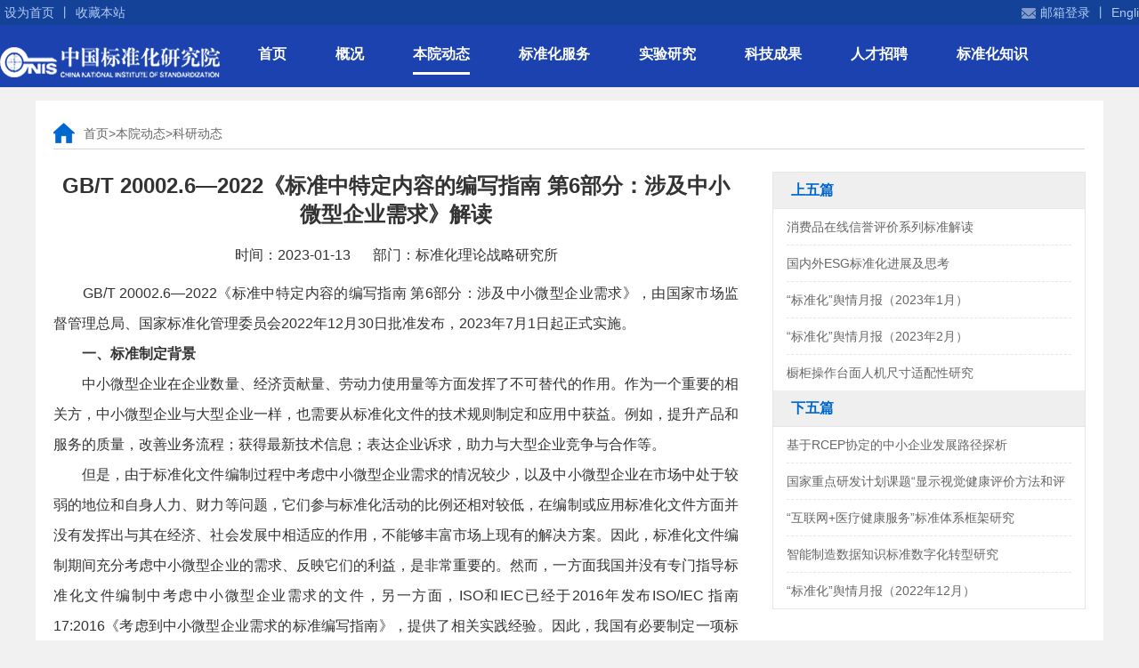

--- FILE ---
content_type: text/html; charset=UTF-8
request_url: https://www.cnis.ac.cn/bydt/kydt/202301/t20230113_54558.html
body_size: 8096
content:
<!DOCTYPE html>
<html lang="en">
<head>
<meta charset="UTF-8">
<meta name="viewport" content="width=device-width,initial-scale=1,minimum-scale=1,maximum-scale=1,user-scalable=no" />
<title>GB/T 20002.6—2022《标准中特定内容的编写指南  第6部分：涉及中小微型企业需求》解读</title>
<title>中国标准化研究院</title>
<!-- <link rel="stylesheet" type="text/css" href="../../../images/styles0533.css"> -->
<link rel="stylesheet" type="text/css" href="../../../images/styles06213.css">
<!-- <script type="text/javascript" src="../../../images/jquery.min.js"></script>-->
<script src="../../../images/jquery-3.5.1.min.js"></script>
<script src="../../../images/foucs0407g.js"></script>
<!-- <script src="../../../images/bzy_public2019320.js"></script>-->
<script src="../../../images/bzy_public20191016.js"></script>
<script src="../../../images/tanchuang032213.js"></script>
<script src="../../../images/utiltool.js"></script>
<script src="../../../images/baseCode16.js"></script>
<script>
//设为首页
function SetHome(obj,url){
    try{
        obj.style.behavior='url(#default#homepage)';
        obj.setHomePage(url);
    }catch(e){
        if(window.netscape){
            try{
                netscape.security.PrivilegeManager.enablePrivilege("UniversalXPConnect");
            }catch(e){
                alert("抱歉，此操作被浏览器拒绝！\n\n请在浏览器地址栏输入“about:config”并回车然后将[signed.applets.codebase_principal_support]设置为'true'");
            }
        }else{
            alert("抱歉，您所使用的浏览器无法完成此操作。\n\n您需要手动将【"+url+"】设置为首页。");
        }
    }
}
//收藏本站
function AddFavorite(title, url) {
    try {
        window.external.addFavorite(url, title);
    }
    catch (e) {
        try {
            window.sidebar.addPanel(title, url, "");
        }
        catch (e) {
            alert("抱歉，您所使用的浏览器无法完成此操作。\n\n加入收藏失败，请使用Ctrl+D进行添加");
        }
    }
}
function srarch(){
     var value = $("#search_input").val();
        if(value == ""){
          alert("请输入搜索词");
          return false;
        }  
        window.open("/search?keyword="+base16Str(value) );
  }
$(document).ready(function(){ $('.pn_125x125').click(function(){$(this).hide();}); }); 
</script>
<style>
::-ms-clear,::-ms-reveal{display:none;}
.jswyh_con{width:800px;margin-left: 400px;}
.jswyh_con ol li{width:33.3%}
.jswyh_con .left950{left:550px}
.sub_name{margin-top:5px;font-size:20px;color:#666}
.sub_name2{margin-top:5px;font-size:20px;}
.spec_box li{margin-left:17px}
.spec_box .more{float: right;width: 27px;background: #0457b7;text-align: center;font-size: 14px;height: 65px;line-height: 26px;padding-top: 16px;}
.spec_box .more a{display:block;color:#fff}
.pn_125x125{bottom:135px}
.pn_166x50 .list_166 span{width:164px;}
.menu_nov .logo{background: url(../../../images/logo.png) no-repeat center center;}
#fullbanner .mask-right, #fullbanner .mask-left{opacity: .7;}
.pnt_365 .more{top:5px}
.pnt_365 .more17{top:10px}
.concet5_box dl{width: 255px!important}
.pn_382{float:left;width:382px;height:272px;}
.pn_382_s{display:none;}
.mtop21t{margin-top:21px;}
.mm36{margin-top:36px}
.bd_list .title{float:left;width:310px;overflow:hidden}
.bd_list .title a{float:left;width:245px;overflow:hidden;white-space: nowrap;text-overflow: ellipsis;}
.bd_list .title img{margin-top:8px}
.bd_list .time{float:left;width:62px;text-align:center;}
.bd_list .title2{width:355px}
.bd_list .title2 a{width:290px}
.bd_list .title1{width:287px}
.bd_list .title1 a{width:240px}
.titlenone{display:none}
@media screen and (max-width: 1440px) { 
.jswyh_con{margin-left:170px;}
.spec_box ul {width: 1130px;}
.spec_box li{margin-left:11px}
.bd1_list ul li,.bd_list ul li{width:320px}
.bd2_list ul li{width:290px}
.bd3_list ul li{width:240px}
.menu_nov .logo{margin: 18px 43px 0 0;}
.con_763box .pnt_365 ol{margin-top: -17px;}
.pn_166x50 .list_166 span{width:139px}
.pn_166x50 .list_166{margin: 3px 5px 0 0;}
.pn_166x50 .list_166 span{height:38px;}
.pn_166x50_zyyjjg .list_166 span{height:44px!important}
.pn_166x50_zyyjjg .list_166{margin: 0 5px 6px 0;}
.bd_list_bzsy{position: relative;height: 240px;}
.bd_list_gn ul li{height:27px;line-height:27px}
.con_763box .pnt_365 ol li{height:105px}
.ysqy{float:left;margin-bottom:3px;padding:1px 3px}
.pnt_365 .moret{ right: 22px;}
.pnt_365 .more17{top:12px}
.pn_382{display:none}
.pn_382_s{display:block;float:left;width:300px;height:223px;}
.mtop21t{margin-top:23px;}
.mm36{margin-top:30px}
.pn_166x50{margin-top:10px}
.bd_list .title{float:left;width:220px;overflow:hidden}
.bd_list .title a{float:left;width:176px;overflow:hidden;white-space: nowrap;text-overflow: ellipsis;}
.bd_list .title img{margin-top:8px}
.bd_list .time{float:left;width:60px;text-align:center;}
.bd_list .title2{width:177px}
.bd_list .title2 a{width:138px}
.bd_list .title1{width:260px}
.bd_list .title1 a{width:220px}
}
@media screen and (max-width: 1400px) { 
.jswyh_con{margin-left:170px;}
.spec_box ul {width: 1130px;}
.spec_box li{margin-left:11px}
.bd1_list ul li,.bd_list ul li{width:320px}
.bd2_list ul li{width:290px}
.bd3_list ul li{width:240px}
.menu_nov .logo{margin: 18px 43px 0 0;}
.con_763box .pnt_365 ol{margin-top: -17px;}
.pn_166x50 .list_166 span{width:139px}
.pn_166x50 .list_166{margin: 3px 5px 0 0;}
.pn_166x50 .list_166 span{height:38px;}
.pn_166x50_zyyjjg .list_166 span{height:44px!important}
.pn_166x50_zyyjjg .list_166{margin: 0 5px 6px 0;}
.bd_list_bzsy{position: relative;height: 240px;}
.bd_list_gn ul li{height:27px;line-height:27px}
.con_763box .pnt_365 ol li{height:105px}
.ysqy{float:left;margin-bottom:3px;padding:1px 3px}
.pnt_365 .moret{ right: 22px;}
.pnt_365 .more17{top:12px}
.pn_382{display:none}
.pn_382_s{display:block;float:left;width:300px;height:223px;}
.mtop21t{margin-top:23px;}
.mm36{margin-top:30px}
.bd_list .title{float:left;width:220px;overflow:hidden}
.bd_list .title a{float:left;width:176px;overflow:hidden;white-space: nowrap;text-overflow: ellipsis;}
.bd_list .title img{margin-top:8px}
.bd_list .time{float:left;width:60px;text-align:center;}
.bd_list .title2{width:177px}
.bd_list .title2 a{width:138px}
.bd_list .title1{width:260px}
.bd_list .title1 a{width:220px}
}
</style>
<script language="JavaScript" type="text/JavaScript">
<!--
function MM_preloadImages() { //v3.0
  var d=document; if(d.images){ if(!d.MM_p) d.MM_p=new Array();
    var i,j=d.MM_p.length,a=MM_preloadImages.arguments; for(i=0; i<a.length; i++)
    if (a[i].indexOf("#")!=0){ d.MM_p[j]=new Image; d.MM_p[j++].src=a[i];}}
}
function MM_findObj(n, d) { //v4.01
  var p,i,x;  if(!d) d=document; if((p=n.indexOf("?"))>0&&parent.frames.length) {
    d=parent.frames[n.substring(p+1)].document; n=n.substring(0,p);}
  if(!(x=d[n])&&d.all) x=d.all[n]; for (i=0;!x&&i<d.forms.length;i++) x=d.forms[i][n];
  for(i=0;!x&&d.layers&&i<d.layers.length;i++) x=MM_findObj(n,d.layers[i].document);
  if(!x && d.getElementById) x=d.getElementById(n); return x;
}

function MM_swapImgRestore() { //v3.0
  var i,x,a=document.MM_sr; for(i=0;a&&i<a.length&&(x=a[i])&&x.oSrc;i++) x.src=x.oSrc;
}

function MM_swapImage() { //v3.0
  var i,j=0,x,a=MM_swapImage.arguments; document.MM_sr=new Array; for(i=0;i<(a.length-2);i+=3)
   if ((x=MM_findObj(a[i]))!=null){document.MM_sr[j++]=x; if(!x.oSrc) x.oSrc=x.src; x.src=a[i+2];}
}
//-->
</script>
<style>
.top_fimg{float:left;width:100%;text-align: center;}
.top_fole{float:left;width:100%;margin-top:20px;text-align:left;line-height: 30px;font-size:14px}
</style>

</head>
<body class="bgbox">
<!-- 头部开始 -->
<div class="handbox">
	<div class="top_menu">
		<span class="txt"><a href="javascript:void(0);" onclick="SetHome(this,'http://www.cnis.ac.cn');">设为首页</a>丨<a href="javascript:void(0);" onclick="AddFavorite('我的网站',location.href)">收藏本站</a></span>
		<span class="txt email"><a href="http://mail.cnis.ac.cn/" title="邮箱登录" target="_blank"><i></i>邮箱登录</a>丨<a href="http://en.cnis.ac.cn/" title="English" target="_blank">English</a></span>
	</div>
</div>
<!-- 头部结束 -->
<!-- 导航开始 -->
<style>
.menu_nov li {margin-right: 55px;}
</style>
<div class="menubox">
	<div class="menu_nov">
		<span class="logo"><a href="../../../" title="中国标准化研究院">中国标准化研究院</a></span>
		<ul>
			<li><a href="../../../" title="首页">首页</a></li>
			<li><a href="../../../bygk/" title="概况">概况</a></li>
			<li><a href="../../" title="本院动态">本院动态</a></li>
			<li><a href="../../../bzhfw/" title="标准化服务">标准化服务</a></li>
			<li><a href="../../../bzsy/" title="实验研究">实验研究</a></li>
			<!-- <li><a href="../../../gnbzh/" title="国内标准化">国内标准化</a></li>
			<li><a href="../../../gjbzh/" title="国际标准化">国际标准化</a></li> -->
			<li><a href="../../../kycg/" title="科技成果">科技成果</a></li>
			<!--<li><a href="../../../dqgz/" title="党群工作">党群工作</a></li>-->
			<li><a href="../../../rczp/" title="人才招聘">人才招聘</a></li>
			<li><a href="../../../bzhzs/" title="标准化知识">标准化知识</a></li>
		</ul>
                <div class="search"><input id="search_input" type="" name="" /><i><a id="search_a" href="javascript:;" title="搜索" onClick="srarch()">搜索</a></i></div>
	</div>
</div>
<!-- 导航结束 -->
<div class="artTitle11" style="display:none">本院动态</div>
<div class="artTitle22" style="display:none">科研动态</div>
<script>
  $(function(){
  var color1 = $(".artTitle11").text();
    var bool = false;
    for (var s = 0; s < $(".menu_nov li a").length; s++) {
        if ($(".menu_nov li a").eq(s).text() == color1) {
            $(".menu_nov li a").eq(s).addClass('now')
            bool = true;
            return false;
        }
     }
    if(bool == false){
        $('.menu_nov li:first').children('a').addClass('now')
    }
   var color2 = $(".artTitle22").text();
      for (var i = 0; i < $(".menu_nov li a").length; i++) {
          if ($(".menu_nov li a").eq(i).text() == color2) {
              $(".menu_nov li a").eq(i).addClass('now')
               $('.menu_nov li:first').children('a').removeClass('now')
          }
      } 
   //头部搜索

 
      
});

</script>
<!-- 内容开始 -->
<div class="two_box">
	<div class="nov_con"><a href="../../../" target="_self" title="首页" class="CurrChnlCls">首页</a>><a href="../../" target="_self" title="本院动态" class="CurrChnlCls">本院动态</a>><a href="../" target="_self" title="科研动态" class="CurrChnlCls">科研动态</a></div>
	<div class="conc_box">
		<div class="conc_left">
			<span class="conc_tit">GB/T 20002.6—2022《标准中特定内容的编写指南  第6部分：涉及中小微型企业需求》解读</span>
                        <span class="conc_tit sub_name2"></span>
			<span class="conc_time">时间：2023-01-13<span style="margin-left:25px">部门：标准化理论战略研究所</span></span>
			<div class="top_fimg" style="display:none"><img src="" /></div>
                        <div class="top_fimg"></div>
			<div class="conc_con"><div class=TRS_Editor><p>　　GB/T 20002.6—2022《标准中特定内容的编写指南 第6部分：涉及中小微型企业需求》，由国家市场监督管理总局、国家标准化管理委员会2022年12月30日批准发布，2023年7月1日起正式实施。</p>
<p>　　<strong>一、标准制定背景</strong></p>
<p>　　中小微型企业在企业数量、经济贡献量、劳动力使用量等方面发挥了不可替代的作用。作为一个重要的相关方，中小微型企业与大型企业一样，也需要从标准化文件的技术规则制定和应用中获益。例如，提升产品和服务的质量，改善业务流程；获得最新技术信息；表达企业诉求，助力与大型企业竞争与合作等。</p>
<p>　　但是，由于标准化文件编制过程中考虑中小微型企业需求的情况较少，以及中小微型企业在市场中处于较弱的地位和自身人力、财力等问题，它们参与标准化活动的比例还相对较低，在编制或应用标准化文件方面并没有发挥出与其在经济、社会发展中相适应的作用，不能够丰富市场上现有的解决方案。因此，标准化文件编制期间充分考虑中小微型企业的需求、反映它们的利益，是非常重要的。然而，一方面我国并没有专门指导标准化文件编制中考虑中小微型企业需求的文件，另一方面，ISO和IEC已经于2016年发布ISO/IEC 指南 17:2016《考虑到中小微型企业需求的标准编写指南》，提供了相关实践经验。因此，我国有必要制定一项标准化文件，为各领域编制更适合中小微型企业需求的标准化文件时提供方向明确的指导。</p>
<p>　　<strong>二、标准主要内容</strong></p>
<p>　　GB/T 20002.6—2022提供了标准化文件起草中需要考虑中小微型企业需求时的总体考虑，编制过程中需考虑的方面和最终审核时的指导和建议，并给出了相关信息。</p>
<p>　　针对总体考虑，GB/T 20002.6—2022提出了三个方面的建议，一是在起草标准化文件时识别不同方面的潜在使用者，确保标准化文件适应他们的需求，易于被他们理解；二是，特别注意在标准化文件中考虑中小微型企业作为潜在标准化文件使用者的利益，特别是微型企业的利益；三是起草标准化文件时宜优先考虑通过中小企业协会和/或行业协会就中小微型企业的需求和/或利益进行磋商。</p>
<p>　　针对编制标准化文件需考虑的方面，GB/T 20002.6—2022提出了如下四个方面的指导和建议。</p>
<p>　　——新项目建议的准备。一是建议检查中小微型企业与标准化文件的相关性，提出新项目建议前评估制定标准化文件的需求，对于新项目建议最好明确陈述市场的需求；二是建议检查中小微型企业是否有特殊需求，提出新项目建议时宜确保所有相关方均被识别出并已经过协商，准备编制标准化文件时宜考虑包括中小微型企业在内的受文件影响的所有相关方的需求。</p>
<p>　　——编制标准化文件过程中考虑的问题。一是建议考虑应用标准化文件中的技术规则和方案所需的投资和培训成本，包括技术升级的影响、购买新设备的成本、培训成本和试验成本等；二是检查技术、产品、试验设备、检测机构和知识产权等所需资源的市场供应情况，并且考虑这些资源在国内市场的可获得性。</p>
<p>　　——标准化文件的要素。对于“前言”，建议在新版标准化文件中说明与前一版本相比的主要技术变化；对于“引言”，建议提供具有支持性信息的引言；对于“范围”，建议使得标准化文件的范围明确和完整；对于“要求”，建议通过增加示例和解释提高对标准的理解和应用；对于“试验”，建议避免引入昂贵和复杂的试验；对于“证实方法”，建议确定简单且具有成本效益的方法用于证实是否符合要求；对于“索引”，建议通过检索文件内容的关键词来设置索引。</p>
<p>　　——标准化文件的结构和表述。建议标准化文件尽可能短；宜尽可能清晰、合乎逻辑且便于应用；尽可能使用形象化的图、表和具有代表性的应用示例；使用简单易懂的语言，让所有标准化文件使用者理解，而不仅是专家；减少过度引用标准化文件。</p>
<p>　　针对最终审核，GB/T 20002.6—2022提出了两方面的指导和建议，一方面指出，在确定何时应用新制定或修订的标准化文件时，宜评估技术发展水平或技术变化造成的影响；对于修订的标准化文件，如果新版标准化文件中引入了全新的要求或解决方案，那么最好考虑延缓应用该文件。另一方面指出，标准化文件起草人宜调查是否需要协助应用无法简化的标准，但是提供协助应用的意图不宜被用作编制复杂标准化文件的理由。</p>
<p>　　<strong>三、与ISO/IEC 指南 17:2016相比主要技术差异</strong></p>
<p>　　GB/T 20002.6—2022修改采用ISO/IEC 指南 17:2016《考虑到中小微型企业需求的标准编写指南》，与ISO/IEC 指南 17:2016相比存在一些技术差异，主要包括三个方面。一是，考虑到专业的使用者在不同语境中对于“中小微型企业”“标准化文件起草者”的理解并不矛盾，不符合GB/T 1.1对于界定术语的全部要求，删除了术语“中小微型企业”“标准化文件起草者”及定义；二是，考虑到可以声称符合的条款包括要求型条款和指示型条款两类，将文本中的“要求”更改为“条款”；三是考虑到“性能特性”反映的是产品具有的特定属性、“效能特性”反映的是过程和服务具有的特定属性，将文本中“性能特性”更改为“性能/效能特性”，以表述的更加全面、准确。</p>
<p>　　<strong>四、标准实施意义</strong></p>
<p>　　GB/T 20002.6—2022为标准化文件编制时考虑中小微型企业的需求提供指导、建议，给出相关信息，以便让标准化文件起草者编制的标准化文件更适合中小微型企业的应用，同时为中小微型企业参与标准制定提供了更多的机会。</p>
<p>　　</p>
<p>　　作者：李佳 中国标准化研究院标准化理论战略研究所</p>
<p>　　转载请注明出处</p></div></div>
			<div class="top_fole" id=appendix><strong>附件：</strong><br><br></div>

		</div>
		<div class="pn_350">
      <div class="hd">上五篇</div>
      <div class="bd">
         <ul>
          
          <li><a href="./t20230116_54577.html">消费品在线信誉评价系列标准解读</a></li>
          
          <li><a href="./t20230118_54591.html">国内外ESG标准化进展及思考</a></li>
          
          <li><a href="../202302/t20230201_54633.html">“标准化”舆情月报（2023年1月）</a></li>
          
          <li><a href="../202302/t20230228_54759.html">“标准化”舆情月报（2023年2月）</a></li>
          
          <li><a href="../202303/t20230314_54865.html">橱柜操作台面人机尺寸适配性研究</a></li>
          
        </ul>
      </div>
      <div class="hd">下五篇</div>
      <div class="bd">
         <ul>
          
           <li><a href="./t20230113_54553.html">基于RCEP协定的中小企业发展路径探析</a></li>
           
           <li><a href="./t20230103_54466.html">国家重点研发计划课题“显示视觉健康评价方法和评测平台及标准研制”研究成果介绍</a></li>
           
           <li><a href="../202212/t20221231_54450.html">“互联网+医疗健康服务”标准体系框架研究</a></li>
           
           <li><a href="../202212/t20221231_54449.html">智能制造数据知识标准数字化转型研究</a></li>
           
           <li><a href="../202212/t20221228_54433.html">“标准化”舆情月报（2022年12月）</a></li>
           
        </ul>
      </div>
    </div>
	</div>
</div>

<!-- 内容结束 -->
<!-- 底部开始 -->
<div class="footbox">
	地址：北京市海淀区知春路4号　电话：010-58811536; 010-58811460　<br>Email：yuanban@cnis.ac.cn　邮编：100191<br>
	版权所有：中国标准化研究院&nbsp;&nbsp;&nbsp;&nbsp;技术支持：标新科技（北京）有限公司&nbsp;&nbsp;&nbsp;&nbsp;<!--<a href="../../../lxwm/">联系我们</a>--><br><a href="https://beian.miit.gov.cn" target="_blank">京ICP备10046988号-34</a>   京公海网安备110108001709号
</div>
<!-- 底部结束 -->
<script>
var _hmt = _hmt || [];
(function() {
  var hm = document.createElement("script");
  hm.src = "https://hm.baidu.com/hm.js?2ba962948fa4a0f2dcd3b3078e8b1d3c";
  var s = document.getElementsByTagName("script")[0]; 
  s.parentNode.insertBefore(hm, s);
})();
</script>
<script language="JavaScript">
		  var objs = document.getElementById("source");
		  var appendix = document.getElementById("appendix");
                  var keywords = document.getElementById("keywords");  
		  function hide(obj){
			if(obj==null)return;
			if(obj.innerText.length<10){
				obj.style.display="none";	
		        }	
		  }
		  hide(objs);
		  hide(appendix);
                  hide(keywords);
	  </script>
</body>
</html>

--- FILE ---
content_type: text/css
request_url: https://www.cnis.ac.cn/images/styles06213.css
body_size: 8754
content:
body,td,th {font-family:Microsoft YaHei, Arial;} 
*{margin:0; padding:0;list-style:none;}
img{border:0}
a{text-decoration:none}

/* 右侧图片 */

.pn_150x180{z-index:9999;position: fixed;right:25px;top:505px;width:100px;}
.pn_zt{float:left;width:77px;padding:10px;margin-top:7px;background:#f7faff;border:1px #d8e6f8 solid;}
.pn_zt img{width:100%}
.pn_zt p{float:left;width:100%;margin-top:5px;text-align: center;font-size:12px;color:#333}
.top_close{float:left;width:100%;font-size:12px;color:#666;text-align:right;cursor:pointer;}
.top_close i{float:left;width:12px;height:12px;margin:2px 5px 0 55px;background:url(close_t.png);}
.top_close span{float:left;}

.pn_150x180{z-index:9999;position: fixed;right:25px;top:115px;width:150px;height:180px;}
.pn_150x180 img{width:150px;height:180px;}
.pn_150x180 i{position: absolute;top:-23px;right: -3px;width:23px;height:23px;background:url(top2_close.png);text-indent:-9999px;}
.pn_150x180 i a{display:block;width:23px;height:23px;}
.pn_125x125{z-index:9999;position: fixed;right:25px;bottom:25px;width:125px;background:#fff;border:1px #e4e4e4 solid;padding:10px;}
.pn_125x125 img{width:125px;height:125px;}
.pn_125x125 p{float:left;width:100%;margin-top:5px;text-align: center;font-size:12px;color:#333}
.pn_125x125 i{position: absolute;right:-3px;top:-25px;width:23px;height:23px;background:url(top2_close.png);text-indent:-9999px;}

/* 头部 */

.handbox{width:100%;margin:auto;overflow: hidden;background:#144298;}
.top_menu{width:1600px;height:28px;line-height:28px;margin:auto;}
.top_menu .txt{float:left;font-size:14px;color:#B4CBF5}
.top_menu .txt a{margin:0 5px;color:#B4CBF5}
.top_menu .email{float:right}
.top_menu .email i{display:inline-block;width:16px;height:12px;margin-right:5px;background:url(email.png);vertical-align:middle;}
/* .conc_con p{text-indent:13px} */

/* 导航 */

.menubox{width:100%;margin:auto;overflow:hidden;background:#1b42af}
.menu_nov{width:1600px;height:70px;line-height:70px;margin:auto;overflow:hidden;}
.menu_nov ul{float:left;}
.menu_nov li{float:left;line-height:40px;margin-right:70px;margin-top:13px;font-size:16px;color:#fff;font-weight:600;border-bottom: 3px #1b42af solid}
.menu_nov li a{color:#fff;float:left;line-height:40px;}
.menu_nov .now{border-bottom: 3px #fff solid}
.menu_nov .logo{float:left;width:247px;margin:10px 103px 0 0 ;background:url(logo.png) no-repeat center center;}
.menu_nov .logo a{display:block;width:247px;height:48px;text-indent:-9999px}
.menu_nov .search{float:right;position:relative;}
.menu_nov .search input{width:164px;height:28px;line-height:28px;padding-left:20px;background-color: rgba(255, 255, 255, 0.5);border:0;border-radius:16px;font-size:14px;
color:#333;outline:0}
.menu_nov .search i{position:absolute;right:15px;top:30px;width:11px;height:11px;background:url(search.png);}
.menu_nov .search i a{display:block;width:16px;height:16px;text-indent:-9999px}

/* 轮播图 */

.focusbox{position:relative;overflow:hidden;zoom:1;}
#fullbanner{width:640px;height:305px;margin:auto;position:relative;}
#fullbanner li a{display:block;width:640px;height:305px;overflow:hidden;}
#fullbanner img{width:640px;height:305px;}
#fullbanner ul{width:640px;height:305px;}
#fullbanner .wrappic{overflow:visible;position:absolute;}
#fullbanner .next, #fullbanner .prev{filter:alpha(Opacity=70);opacity:.7;position:absolute;top:50%;margin-top:-25px;margin-left:5px;z-index:3;}
#fullbanner .next{margin:-25px 5px 0 0;right:0;}
#fullbanner .mask-left, #fullbanner .mask-right, #fullbanner .plan{background:#fff;z-index:1;position:absolute;top:0;left:0;width:640px;height:305px;overflow:hidden;left:1280px;}
#fullbanner .mask-right, #fullbanner .mask-left{z-index:4;left:-640px;filter:alpha(Opacity=50);opacity:.5;background:#fff;overflow:hidden;}
#fullbanner .mask-right{left:640px;}
.arrow-left,.arrow-right{background:url(left_pav.png) no-repeat;height:38px;width:38px;}
.arrow-right{background:url(right_pav.png) no-repeat;height:38px;width:38px;}

/* 内容 */

.concent{width:1600px;margin:auto;overflow: hidden;}
.left_box365{float:left;width:365px;overflow:hidden;}
.pnt_365{position:relative;float:left;width:365px;margin-top:30px;overflow:hidden;}
.pnt_365 .hd{float:left;width:350px;height:20px;line-height:30px;padding:0 0 12px 15px;border-bottom:1px #e4e4e4 solid;background:url(namebg.jpg) no-repeat left center;}
.pnt_365 .hd a{float:left;margin-right:20px;font-size:18px;color:#999;font-weight:700}
.pnt_365 .hd .now{color:#333}
.pnt_365 .more{position:absolute;right:0;top:0;width:16px;height:16px;margin-top:2px;background:url(more_ico.png);text-indent:-9999px;}
.pnt_365 .more a{display:block;width:16px;height:16px;}
.pnt_365 .bd{float:left;width:100%;margin-top:10px;}
.bd_list{display:none;float:left;width:100%;overflow:hidden;}
.bd_list ul li{float:left;width:100%;height:30px;line-height:30px;padding-left:15px;font-size:14px;color:#333;background:url(new_ico.png) no-repeat left center;}
.bd_list ul li a{color:#333}
.bd_list ul li a:hover{color:#ff7d26}

/* 中间 */

.con_763box{float:left;width:763px;margin-left:43px;}
.con_763box .pnt_365{width:763px}
.con_763box .pnt_365 .hd{width:748px}
.con_763box .pn_310x215{float:left;width:310px;height:215px;}
.con_763box .pn_310x215 img{width:310px;height:200px;}
.con_763box .pnt_365 .bd{margin-top: 20px;}
.con_763box .pnt_365 .bd_list ul{float:right;width:435px;}
.con_763box .pnt_365 ol{float:left;width:110%;margin-top: -15px;}
.con_763box .pnt_365 ol li{float:left;width:178px;padding:24px 0;margin:15px 14px 0 0;background:#f2f2f2;border:1px #e6e6e6 solid;font-size:14px;color:#666;font-weight:bold;}
.con_763box .pnt_365 ol li a{display:block;color:#666}
.con_763box .pnt_365 ol li i{float:left;width:30px;height:30px;margin:0 5px 0 20px;}
/* .con_763box .pnt_365 ol li i img{width:30px;height:30px;} */
/* .con_763box .pnt_365 ol li span{float:left;line-height: 30px;} */
.con_763box .pnt_365 ol li .heig15{line-height:15px;}

.pn_78x270{/*float:left;*/width:100%;overflow:hidden;}
.pnlistb{/*float:left;*/background:#f7f7f7;}
.pn_200x270{float:left;width:78px;height:270px;}
.pn_200x270 img{width:78px;height:270px;}
 .pnrtcon{display:none;float:left;width:355px;margin:15px 0 0 15px;}
.pnrtcon .title{float:left;width:100%;font-size:18px;color:#333}
.pnrtcon .txt{float:left;width:95%;line-height: 28px;font-size:14px;color:#333;text-align:justify;}
.pnrtcon .btn{float:left;width:94px;line-height:34px;margin-top:10px;font-size:13px;color:#fff;background:#bababa;text-align:center;border-radius:4px;}
.pnrtcon .btn a{display:block;color:#fff}
.pnrtcon .btn:hover{background:#0457b7}
.box_200x270{float:left;width:200px;margin: -15px 0 0 -92px;}
.box_200x270 img{width:200px;height:270px;}
.box_rt{width:215px;}

.right388box{float:right;width:388px;overflow: hidden;}
.right388box .pnt_365{width:388px;margin-top: 22px;}
.right388box .pnt_365 .hd{height:28px;line-height:38px;padding-left:40px;background: url(r_zp_ico.png) no-repeat left center;}
.mtop43{margin-top:15px;}
.pn_166x50 .list_166{float:left;margin:0 10px 3px 0;}
.mtop29{margin-top: 29px!important}

/* 专题 */

.spec_box{width:1598px;margin:25px auto 0;overflow:hidden;background:#f7faff;border:1px #d8e6f8 solid;}
.spec_box i{float:left;width:33px;height:81px;display: block;}
.spec_box i img{width:100%;height:100%;}
.spec_box ul{float:left;margin-top: 15px;}
.spec_box li{float:left;width:236px;height:52px;margin-left:22px;}
.spec_box li a{display: block;width: 100%;height:100%;}
.spec_box li img{width:100%;height:100%;}

/* 友情链接 */

.friendship{width:100%;margin-top:20px;border-top:2px #0457b7 solid;overflow:hidden;}
.friebox{width:1600px;margin:20px auto 0;}
.friebox ul li{float:left;width:12%;text-align:center;font-size:16px;color:#0357B6;font-weight:bold;}
.friebox ul li a{color:#0357B6}
.friebox i{display:inline-block;width:11px;height:6px;margin-left:10px;background:url(up_bot.png);vertical-align:middle;}
.ico_top i{background:url(up_top.png);}
.fre_con{display:none;position:relative;float:left;width:1550px;padding:0 25px 10px 25px;margin-top:15px;background:#f8f8f8;border:1px #e4e4e4 solid;}
.fre_con ol li{float:left;width:20%;margin-top:10px;font-size:14px;color:#333;font-weight:normal;}
.fre_con ol li a{color:#333}
.fre_con span{position: absolute;left:74px;top:-11px;width:19px;height:11px;background:url(fre_ico.png);background-size:19px 11px}
.fre_con .left319{left:265px}
.fre_con .left540{left:473px}
.fre_con .left775{left:700px}
.fre_con .left950{left:950px}
.fre_con .left1000{left:1165px}
.fre_con .left1227{left:1338px}
.fre_con .left1455{left:1500px}
.friebox .w16{width:14%}
.friebox .w18{width:15%}
.friebox .w12{width:10%}
.friebox .w11{width:10%}

/* 底部 */

.footbox{width:100%;line-height:22px;background:#144298;padding:15px 0;margin:20px auto 0;overflow:hidden;text-align:center;font-size:14px;color:#fff}
.footbox a{color:#fff}
.ellip{display:block;}

/* 二级 */

.bgbox{background:#f1f1f1}
.two_box{width:1160px;margin:15px auto 0;padding:20px;background:#fff;overflow:hidden;}
.two_left{position:absolute;left:0;top:0;width:290px;}
.two_right{float:right;width:100%;background:url(left_bico0621.jpg) no-repeat left bottom;}
.two2_right{float:right;width:100%;background:url(left_bico0621.jpg) no-repeat left bottom;}
.two_con{position:relative;float:left;width:100%;background:url(lebg0621.jpg) repeat-y;}
.two2_con{position:relative;float:left;width:100%;background:url(lebg0621.jpg) repeat-y;}
.two_rcon{float:right;width:841px;min-height:800px;overflow: hidden;}
.two_left ul li{float:left;width:267px;height:50px;line-height:50px;padding-left:23px;border-bottom:1px #2255e3 solid;font-size:18px;color:#fff;background:url(leftd_ico.png) no-repeat 20px center;}
.two_left ul li a{display:block;padding-left:30px;color:#fff}
.two_left .now{background:url(leftd2_ico.png) no-repeat 20px center #2255e3}
.three_con{float:left;width:100%;}
.three_con span{float:left;width:100%;height:30px;line-height:30px;margin-top:10px;font-size:14px;color:#fff}
.three_con span:hover{background:#0056ad}
.three_con span a{display:block;color:#fff}
.three_con i{float:left;width:5px;height: 5px;margin:12px 10px 0 30px;background:#fff;border-radius:50%}
.nov_box,.nov_con{float:left;width:95%;height:34px;line-height:34px;padding-left:34px;border-bottom:1px #d7d7d7 solid;font-size:14px;color:#666;background:url(home.png) no-repeat left center;}
.nov_box a,.nov_con a{color:#666}
.top_name{float:left;width:100%;padding:20px 0;text-align: center;font-size:24px;color:#333;font-weight:700}
.concet_box{float:left;width:98%;line-height:34px;font-size:16px;color:#333;text-align:justify;}
/* .concet_box p{text-indent:10px} */
.concet2_box{float:left;width:90%;margin-left:4%;font-size:16px;color:#333;}
.concet2_box ul li{float:left;width:100%;height: 42px;line-height:42px;border-bottom:1px #d7d7d7 dashed;font-size:16px;color:#333}
.concet2_box ul li a{display:block;color:#333}
.concet2_box .txt{float:left;padding-left:15px;background:url(new_ico.png) no-repeat left center;}
.concet2_box .time{float:right;margin-top:4px;font-size:14px;color:#666}
.user_box{float:left;width:100%;padding:30px 0;font-size:18px;color:#333;font-weight:700}
.user_tit{position:relative;float:left;width:99%;height:16px;background:url(user_tit.png);border-radius:15px}
.user_bg{position: absolute;left:28px;top:-10px;width:110px;height:36px;line-height:36px;background:url(user_bg.jpg);font-size:14px;color:#fff;text-align:center;font-weight:700}
.concet3_box{margin-top:20px;}
/* .concet3_box  .txt,.concet4_box .txt,.concet5_box{padding-left:0;background:none} */
.more_box{float:left;width:100%;margin-top:15px;font-size:16px;text-align:right;color:#0067D0}
.more_box a{color:#0067D0}
.user_top{margin-top:60px}
.four_tit{float:left;width:270px;height:90px;line-height:90px;padding-left:20px;border-top:5px #003b83 solid;font-size:24px;color:#fff;border-bottom:1px #4c94de solid;background:url(twot_logo.png) no-repeat 145px center #003b83;}
.two2_left ul li{border-bottom:0}

/* 分页 */

.pagebox{float:left;width:100%;margin-top:30px;text-align: center;}
.pagebox ul li{display:inline-block;width:26px;height:26px;line-height:26px;background:#e4e4e4;font-size:12px;color:#333}
.pagebox ul li a{display:block;color:#333}
.pagebox .now{background:#224bb5}
.pagebox .now a{color:#fff}
.nov_con{width:97%}

/* 详情页 */

.conc_box{float:left;width:100%;margin-top:25px;}
.conc_left{float:left;width:770px;}
.conc_tit{float:left;width:100%;text-align: center;font-size:24px;color:#333;font-weight:700}
.conc_time{float:left;width:100%;padding:15px 0;text-align: center;font-size:16px;color:#333;}
.conc_con{float:left;width:100%;line-height:34px;font-size:16px;color:#333;text-align: justify;}
.conc_con img{max-width: 100%}
.pn_350{float:right;width:350px;border:1px #e6e6e6 solid;}
.pn_350 .hd{float:left;width:330px;height:40px;line-height:40px;padding-left:20px;background:#efefef;border-bottom:1px #e6e6e6 solid;font-size:16px;color: #0067D0;font-weight:700}
.pn_350 .bd{float:left;width:320px;padding:0 15px;}
.pn_350 .bd ul li{float:left;width:100%;height:40px;line-height:40px;border-bottom:1px #e6e6e6 dashed;font-size:14px;color:#666;overflow: hidden;word-break:break-all;}
.pn_350 .bd ul li a{display:block;color:#666}
.pn_350 .bd ul li:nth-last-child(1){border-bottom:0}
.more2_box{margin-bottom:20px;}
.concet5_box{width:98%;margin-left:0;margin-top:15px;}
.jianjie_box{float:left;width:98%;line-height:34px;margin:20px 0 40px 0;font-size:16px;color:#333;text-align:justify;}
.all_box{display:inline-block;color:#0067D0}
.all_box a{color:#0067D0}
.two_left ol li{float:left;width:190px;margin:10px 0 0 10px;}
.conctwo_box{width:98%;margin-left:0}
.conctwo_box ul li{width:44%;margin-left:5%}
.concet5_box dl{float:left;width:360px;margin:10px 0 10px 17px;}
.concet5_box dt{float:left;width:108px;height:138px;border:1px #e4e4e4 solid;}
.concet5_box dt img{width:108px;height:138px;}
.concet5_box dd{float:right;width:240px;font-size:14px;color:#333}
.concet5_box .t{margin-bottom:10px;font-size:16px;font-weight:700;padding:0 0 10px 25px;border-bottom:1px #cbcbcb dashed;background:url(user_ico.png) no-repeat left 4px;}
.concet5_box .c{margin-top:15px;}
.contop_20{float:left;margin-top:15px;}

/* 历史沿革 */

.contime_box{float:left;width:100%;line-height:34px;font-size:16px;color:#333;text-align:justify;}
.topboximg{float:left;width:100%;text-align:center;margin-top:15px;text-align:center;}
.topboximg img{max-width:100%}
.nws_list{float:left;width:795px;margin:20px 0 0 60px;padding-left:30px;border-left:1px #1767c2 dashed;}
.nws_list i{position: absolute;left:-38px;top:10px;width:15px;height:15px;background:#1767c2;border-radius:50%}
.nws_list ul li{position:relative;float:left;width:100%;margin-bottom:20px;}
.contime_box .conc_left{width:100%;margin-top:30px;}

/* 搜索 */

.serbox{float:left;width:100%;height:38px;line-height:38px;padding:15px 0;background:#eef2fd;}
.serbox .tit{float:left;width:60px;margin:0 20px;font-size:14px;color:#333;text-align: right;}
.serbox input{float:left;width:725px;height:36px;line-height: 36px;padding-left:10px;background:#fff;border:1px #e4e4e4 solid;outline:0}
.serbox .btn{float:left;width:94px;height:36px;line-height:36px;margin-left:15px;text-align: center;font-size:14px;background:#3e5eb6;border:1px #3e5eb6 solid;}
.serbox .btn a{display:block;width:94px;height:36px;color:#fff}
.serbox .btn_hi{background:url(se_bg.jpg);border:1px #d7d7d7 solid;}
.serbox .btn_hi a{color:#666}
.senior{margin-top:1px}
.senior input{width:210px;}
.tit_con{float:left;font-size:14px;color:#333}
.tit_con input{width:auto;height:auto;line-height:auto;margin:13px 10px 0 20px;}
.retrieval {padding:0;}
.retrieval select{height:28px;line-height:28px;margin-right:10px;padding:0 10px;}
.serbtn{width: 92.7%;padding-left:85px;}
.set_con{display:none}
.ellip2{display:block;}
.wel_sear{float:left;width:96%;height:40px;line-height: 40px;margin-top:5px;padding:0 2%;background:#f0f0f0;font-size:14px;color:#333}
.wel_sear span{font-weight:bold;}
.sear_con{float:left;width:100%;margin-top:20px;}
.sear_con .title{float:left;width:100%;font-size:20px;color:#666;font-weight:700}
.sear_con .title a{color:#666}
.sear_con .title span {color:#FF8888}
.sear_con .txt{float:left;width:100%;margin-top:10px;font-size:16px;color:#666;line-height: 28px;text-align: justify;}
.sear_con .time{float:left;width:98%;height:30px;line-height:30px;margin-top:10px;padding:0 1%;background:#f0f0f0;font-size:14px;color:#333;text-align: right;}
.artTitle{display: none}

/*分页*/
.noyau-cr-pages {position: relative;margin: 30px 0 0;font-size: 0;text-align: center;}
.noyau-cr-pages li {display: inline-block;}
.ie7 .noyau-cr-pages li {display: inline;}
.noyau-cr-pages li {display: inline-block;margin: 0 2px; font-size: 14px;line-height: 21px;}
.noyau-cr-pages li * {float: left;}
.noyau-cr-pages a {padding: 0 0 0 7px;color: #165d9c;font-weight: bold;}
.noyau-cr-pages span {padding: 0 7px 0 0;cursor: pointer;}
.noyau-cr-pages a.noyau-cr-current,.noyau-cr-pages a:hover,.noyau-cr-pages a.noyau-cr-current span,.noyau-cr-pages a:hover span {
 background: #224bb5;}
.noyau-cr-pages a.noyau-cr-current,.noyau-cr-pages a:hover {background-position: 0 0;color: #fff;}
.noyau-cr-pages a.noyau-cr-current span,.noyau-cr-pages a:hover span {background-position: 100% -23px;}
.noyau-cr-pages .noyau-cr-page-info {color: #165d9c;font-weight:bold;cursor:auto;display:inline-block;margin:4px 0 0 3px;}
.noyau-cr-pages .noyau-cr-box input {width: 43px;height: 20px;line-height: 20px;text-align: center;border: 1px solid #bfbfbf;color: #666;}
.noyau-cr-pages .noyau-cr-page-goto {width: 46px;height:26px; line-height:26px;border: 1px solid #bfbfbf;background: #fff;color: #3d78ad;font-size: 14px;cursor: pointer;text-align:center;}
.noyau-cr-pages a,.noyau-cr-pages .noyau-cr-page-info{font-weight: normal;}
.tablise{margin:auto; background:#fff;border-left:1px #c9c9c9 solid;border-bottom:1px #c9c9c9 solid;}
.tablise td{line-height:30px;border:1px #c9c9c9 solid;padding:15px 0;border-left:0;border-bottom:0; font-size:14px;color:#333;padding-left:15px}
.tablise .l_p{padding-left:10px;}
.tablise .left_ttx{color:#fff; background:#0067d0;}



/* 20190315 赵子文 */
/*
    97行  98行 有修改
*/

/* 标准化服务/标准实验 */
.con_763box .pnt_365 ol li{float:left;width:110px;height:123px;box-sizing:border-box;padding: 0;margin:15px 20.6px 0 0;background:#fff;border:1px #e6e6e6 solid;font-size:14px;color:#666;font-weight:normal;text-align: center;}
.con_763box .pnt_365 ol li a{display:block;color:#666;width:100%;height: 100%;text-align: center;}
.con_763box .pnt_365 ol li i{display:block;width:100%;height:70px;margin:0;position: relative;}
.con_763box .pnt_365 ol li a i img{display: block;position: absolute;top:0;left:0;bottom:0;right: 0;margin: auto;}
.con_763box .pnt_365 ol li a.u292 i img{width:42px;height: 43px;}
.con_763box .pnt_365 ol li a.u246 i img{width:47px;height: 47px;}
.con_763box .pnt_365 ol li a.u251 i img{width:51px;height: 51px;}
.con_763box .pnt_365 ol li a.u255 i img{width:41px;height: 41px;}
.con_763box .pnt_365 ol li a.u263 i img{width:41px;height: 41px;}
.con_763box .pnt_365 ol li a.u267 i img{width:47px;height: 47px;}
.con_763box .pnt_365 ol li a.u271 i img{width:44px;height: 41px;}
.con_763box .pnt_365 ol li a.u275 i img{width:44px;height: 41px;}
.con_763box .pnt_365 ol li a.u279 i img{width:43px;height: 43px;}
.con_763box .pnt_365 ol li a.u283 i img{width:47px;height: 47px;}
.con_763box .pnt_365 ol li a.u287 i img{width:77px;height: 77px;}
.con_763box .pnt_365 ol li a.u478 i img{width:47px;height: 47px;}
.con_763box .pnt_365 ol li a.u482 i img{width:50px;height: 50px;}
.con_763box .pnt_365 ol li a.u259 i img{width:42px;height: 42px; top:20px;}
.con_763box .pnt_365 ol li a span{display: inline-block;width:100%; box-sizing: border-box; line-height:20px;}
.con_763box .pnt_365 ol li a.u292 span,
.con_763box .pnt_365 ol li a.u259{line-height: 36px;}
.con_763box .pnt_365 ol li.hide{display: none;}
.con_763box .pnt_365 ol li.show{display: block;}
/* 弹窗 */
.mask{position: fixed;z-index: 1000;width: 100%;height:100%;top:0;left:0;display: none;}
.mask .maskBox{background: #000;background-color: rgba(0, 0, 0, 0.5); filter: alpha(opacity=50);position: absolute;z-index: 1;width: 100%;height: 100%;}
.mask .maskInnerBox{width:946px;height: 308px;position: absolute;z-index:2;left: 0;top:0;right: 0;bottom:0;margin:auto;background-color: #fff;border:1px solid #ccc;box-sizing: border-box;padding:15px;}
.mask .maskInnerBox ol li{float:left;position: relative; width:110px;height:121px;box-sizing:border-box;padding: 0;margin:10px;background:#fff;border:1px #e6e6e6 solid;font-size:14px;color:#666;font-weight:normal;text-align: center; }
.mask .maskInnerBox ol li b{display: block;width:24px;height: 24px;position: absolute;top:-12px;left: -12px;background-image: url(u483.png);}
.mask .maskInnerBox ol li a{display:block;color:#666;width:100%;height: 100%;text-align: center;}
.mask .maskInnerBox ol li i{display:block;width:100%;height:70px;margin:0;position: relative;}
.mask .maskInnerBox ol li a i img{display: block;position: absolute;top:0;left:0;bottom:0;right: 0;margin: auto;}
.mask .maskInnerBox ol li a.u292 i img{width:42px;height: 43px;}
.mask .maskInnerBox ol li a.u246 i img{width:47px;height: 47px;}
.mask .maskInnerBox ol li a.u251 i img{width:51px;height: 51px;}
.mask .maskInnerBox ol li a.u255 i img{width:41px;height: 41px;}
.mask .maskInnerBox ol li a.u263 i img{width:41px;height: 41px;}
.mask .maskInnerBox ol li a.u267 i img{width:47px;height: 47px;}
.mask .maskInnerBox ol li a.u271 i img{width:44px;height: 41px;}
.mask .maskInnerBox ol li a.u275 i img{width:44px;height: 41px;}
.mask .maskInnerBox ol li a.u279 i img{width:43px;height: 43px;}
.mask .maskInnerBox ol li a.u283 i img{width:47px;height: 47px;}
.mask .maskInnerBox ol li a.u287 i img{width:77px;height: 77px;}
.mask .maskInnerBox ol li a.u478 i img{width:47px;height: 47px;}
.mask .maskInnerBox ol li a.u482 i img{width:50px;height: 50px;}
.mask .maskInnerBox ol li a.u259 i img{width:42px;height: 42px; top:20px;}
.mask .maskInnerBox ol li a span{display: inline-block;width:100%; box-sizing: border-box; line-height:20px;}
.mask .maskInnerBox ol li a.u292 span,
.mask .maskInnerBox ol li a.u259{line-height: 36px;}
.mask .maskInnerBox .maskClose{position: absolute;width: 24px;height: 24px;left:932px;top:-11px;background-image: url(u439.png);}
.mask .maskInnerBox ol li b.hide{display: none;}
.mask .maskInnerBox ol li b.show{display: block;}

/* 标准实验 */
.bd_list_bzsy{position: relative;height: 270px;overflow: visible;}
.bd_list_bzsy .more{top:-53px;}
.pnlistb{background:#F2F2F2;overflow: hidden;}
.bd_list_bzsy .pn_78x270{width:100%;overflow:hidden;position: absolute;}
.pn_200x270 {float: left;width: 50%;position: relative;}
.pn_200x270 img{width:100%;height:100%;}
.pn_200x270 span{display: block;position: absolute;width: 100%;height: 76px;background: rgba(0, 0, 0, 0.5);left:0;top:50%;margin-top:-38px;font-size: 18px;color:#fff;font-style: normal;text-align: center;line-height: 76px;}
.pnrtcon{float:left;width:50%;margin:0;display: block;box-sizing: border-box;padding: 20px;}
.pnrtcon .title{float:left;width:100%;font-size:18px;color:#333;font-weight: bold;height: 48px;}
.pnrtcon .txt{float:left;width:100%;line-height: 28px;font-size:14px;color:#333;text-align:justify;display: -webkit-box;
    -webkit-box-orient: vertical;
    -webkit-line-clamp: 5;
    overflow: hidden;}
.pnrtcon .btn{position: absolute;right:20px;bottom:20px;  width:94px;line-height:34px;margin-top:10px;font-size:13px;color:#fff;background:#bababa;text-align:center;border-radius:4px;}
.pnrtcon .btn a{display:block;color:#fff}
.pnrtcon .btn:hover{background:#0457b7}
.box_200x270{float:left;width:200px;margin: -15px 0 0 -92px;}
.box_200x270 img{width:200px;height:270px;}
.box_rt{width:100%; }
.bd_list_bzsy>.btn{width: 47px;height: 42px;position: absolute;bottom:0px;border:none;background-repeat: no-repeat;background-position: center center;cursor: pointer;z-index: 2;}
.bd_list_bzsy>.btn:focus{border:none;outline: none;}
.bd_list_bzsy .leftBtn{left: 288px;background-color: rgba(2, 35, 104, 0.8);background-image: url(u331.png);}
.bd_list_bzsy .rightBtn{left: 335px;background-color: rgba(2, 52, 155, 0.8);background-image: url(u332.png);}


/* 专业研究机构  */
.pn_166x50{float:left;width:100%;height:275px;margin-top:5px;position: relative; }
.pn_166x50 i{display: inline-block;width: 11px;height: 11px;border-radius: 50%;position: absolute;bottom:15px;background-color: #CCCCCC;}
.pn_166x50 .leftCircle{left: 45%;}
.pn_166x50 .rightCircle{left: 51%;}
.pn_166x50 .activeCircle {background-color: #0457B7;}
.pn_166x50 .pn_166x50_box{height: 90%;position: absolute;background-color: #fff;}
.pn_166x50_box .list_166{float:left;margin:0 15px 10px 0;}
.pn_166x50 .list_166 span{display:table-cell;width:164px;height:50px;padding:0 10px;background:#f2f9ff;text-align:center;border:1px #dbefff solid;font-size:14px;color:#0457B7;font-weight:bold;vertical-align:middle;}
.pn_166x50 .list_166 span a{display:block;color:#0457B7}
.mtop29{margin-top: 29px!important}
.pn_166x50 .list_166:nth-of-type(2n){margin-right: 0;}

@media screen and (max-width: 1400px) {         
 
.top_menu{width:1300px}
.menu_nov{width:1300px}
.menu_nov .logo{margin: 18px 50px 0 0;}
.menu_nov li{margin-right:45px;}
.menu_nov .search input{width:120px;}
.concent{width:1200px}
.left_box365{width:344px}
.maskInnerBox{width:344px}
.con_763box{width:508px;margin-left:24px}
.con_763box .pnt_365 .hd{width:508px;}
.con_763box .pnt_365{width:508px;}
.con_763box .pn_310x215,.con_763box .pn_310x215 img{width:240px;height:200px;}
.con_763box .pnt_365 .bd_list ul{width:253px}
.right388box{width:300px}
.spec_box{width:1198px}
.spec_box ul{width:1160px;height:48px;overflow:hidden;}
.spec_box li{margin-left:15px}
.spec_box li,.spec_box li img{width:215px;height:48px}
.con_763box .pnt_365 ol li{width:164px;margin:8px 5px 0 0;padding:12px 0;}
.con_763box .pnt_365 ol li i{margin: 0 5px 0 10px;}
.pn_166x50 .list_166 span{width:116px;padding: 0 9px;}
.pn_166x50 .list_166{margin: 5px 5px 0 0;}
.right388box .pnt_365{width:300px}
.bd1_list{height:210px}
.bd_list ul li{overflow:hidden;text-overflow:ellipsis;white-space: nowrap;}
.bd1_list ul li{overflow:hidden;text-overflow:ellipsis;white-space: nowrap;}
.bd2_list ul li{overflow:hidden;text-overflow:ellipsis;white-space: nowrap;}
.con_763box .pnt_365 ol{margin-top:-5px;}
.pn_166x50{height:257px;}
.mtop43{margin-top:20px}
.pn_200x270,.pn_200x270 img{width:50px;height:245px}
.box_200x270{width:100px;margin: -10px 0 0 -64px;}
.box_200x270 img{width:100px;height:245px}
.pnrtcon{width:243px;margin:10px 0 0 15px;}
.box_rt{width:190px}
.pnlistb{height:245px}
.friebox{width:1200px}
.friebox .w18{width:16%}
.friebox .w11{width:8%}
.fre_con{width:1150px}
.fre_con span{left:50px;}
.fre_con .left319{left:195px}
.fre_con .left540{left:348px}
.fre_con .left775{left:530px}
.fre_con .left950{left:725px}
.fre_con .left1000{left:890px}
.fre_con .left1227{left:1025px}
.fre_con .left1455{left:1130px}
.friebox ul li{font-size:14px;}
.mtop29{margin-top: 22px!important}

/* 20190315 赵子文 */
/*
    97行  98行 有修改
*/

/* 标准化服务 */
.con_763box .pnt_365 ol li{float:left;width:76px;height:86px;box-sizing:border-box;padding: 0;margin:22px 10px 0 0;background:#fff;border:1px #e6e6e6 solid;font-size:14px;color:#666;font-weight:normal;text-align: center; }
.con_763box .pnt_365 ol li a{display:block;color:#666;width:100%;height: 100%;text-align: center;font-size: 12px;}
.con_763box .pnt_365 ol li i{display:block;width:100%;height:48px;margin:0;position: relative;}
.con_763box .pnt_365 ol li a i img{display: block;position: absolute;top:0;left:0;bottom:0;right: 0;margin: auto;}
.con_763box .pnt_365 ol li a.u292 i img{width:32px;height: 33px;}
.con_763box .pnt_365 ol li a.u246 i img{width:33px;height: 33px;}
.con_763box .pnt_365 ol li a.u251 i img{width:38px;height: 38px;}
.con_763box .pnt_365 ol li a.u255 i img{width:30px;height: 30px;}
.con_763box .pnt_365 ol li a.u263 i img{width:30px;height: 30px;}
.con_763box .pnt_365 ol li a.u267 i img{width:35px;height: 35px;}
.con_763box .pnt_365 ol li a.u271 i img{width:33px;height: 30px;}
.con_763box .pnt_365 ol li a.u275 i img{width:33px;height: 30px;}
.con_763box .pnt_365 ol li a.u279 i img{width:32px;height: 32px;}
.con_763box .pnt_365 ol li a.u283 i img{width:35px;height: 35px;}
.con_763box .pnt_365 ol li a.u287 i img{width:38px;height: 38px;}
.con_763box .pnt_365 ol li a.u478 i img{width:35px;height: 35px;}
.con_763box .pnt_365 ol li a.u482 i img{width:36px;height: 36px;}
.con_763box .pnt_365 ol li a.u259 i img{width:32px;height: 32px; top:10px;}
.con_763box .pnt_365 ol li a span{display: inline-block;width:100%; box-sizing: border-box; line-height:14px;}
.con_763box .pnt_365 ol li a.u292 span,
.con_763box .pnt_365 ol li a.u259{line-height: 24px;}
.con_763box .pnt_365 ol li a.u482 span{font-size: 10px!important;}
.con_763box .pnt_365 ol li.hide{display: none;}
.con_763box .pnt_365 ol li.show{display: block;}

/* 弹窗 */
.mask{position: fixed;z-index: 1000;width: 100%;height:100%;top:0;left:0;display: none;}
.mask .maskBox{background: #000;background-color: rgba(0, 0, 0, 0.5); filter: alpha(opacity=50);position: absolute;z-index: 1;width: 100%;height: 100%;}
.mask .maskInnerBox{width:800px;height: 280px;position: absolute;z-index:2;left: 0;top:0;right: 0;bottom:0;margin:auto;background-color: #fff;border:1px solid #ccc;box-sizing: border-box;padding:15px;}
.mask .maskInnerBox ol li{float:left;position: relative; width:88px;height:106px;box-sizing:border-box;padding: 0;margin:10px;background:#fff;border:1px #e6e6e6 solid;font-size:14px;color:#666;font-weight:normal;text-align: center; }
.mask .maskInnerBox ol li b{display: block;width:18px;height: 18px;position: absolute;top:-9px;left: -9px;background-image: url(u483.png);background-size: 100% 100%;}
.mask .maskInnerBox ol li a{display:block;color:#666;width:100%;height: 100%;text-align: center;}
.mask .maskInnerBox ol li i{display:block;width:100%;height:70px;margin:0;position: relative;}
.mask .maskInnerBox ol li a i img{display: block;position: absolute;top:0;left:0;bottom:0;right: 0;margin: auto;}
.mask .maskInnerBox ol li a.u292 i img{width:32px;height: 33px;}
.mask .maskInnerBox ol li a.u246 i img{width:33px;height: 33px;}
.mask .maskInnerBox ol li a.u251 i img{width:38px;height: 38px;}
.mask .maskInnerBox ol li a.u255 i img{width:30px;height: 30px;}
.mask .maskInnerBox ol li a.u263 i img{width:30px;height: 30px;}
.mask .maskInnerBox ol li a.u267 i img{width:35px;height: 35px;}
.mask .maskInnerBox ol li a.u271 i img{width:33px;height: 30px;}
.mask .maskInnerBox ol li a.u275 i img{width:33px;height: 30px;}
.mask .maskInnerBox ol li a.u279 i img{width:32px;height: 32px;}
.mask .maskInnerBox ol li a.u283 i img{width:35px;height: 35px;}
.mask .maskInnerBox ol li a.u287 i img{width:38px;height: 38px;}
.mask .maskInnerBox ol li a.u478 i img{width:35px;height: 35px;}
.mask .maskInnerBox ol li a.u482 i img{width:36px;height: 36px;}
.mask .maskInnerBox ol li a.u259 i img{width:32px;height: 32px; top:10px;}
.mask .maskInnerBox ol li a span{display: inline-block;width:100%; box-sizing: border-box; line-height:14px;}
.mask .maskInnerBox ol li a.u292 span,
.mask .maskInnerBox ol li a.u259{line-height: 36px;}
.mask .maskInnerBox .maskClose{position: absolute;width: 18px;height: 18px;left:786px;top:-8px;background-image: url(u439.png);background-size: 100% 100%;}
.mask .maskInnerBox ol li b.hide{display: none;}
.mask .maskInnerBox ol li b.show{display: block;}

/* 标准实验 */
.bd_list_bzsy{position: relative;height: 240px;}
.pnlistb{background:#F2F2F2;overflow: hidden;}
.bd_list_bzsy .pn_78x270{width:100%;overflow:hidden;position: absolute;}
.pn_200x270 {float: left;width: 50%;position: relative;}
.pn_200x270 img{width:100%;height:100%;}
.pn_200x270 span{display: block;position: absolute;width: 100%;height: 56px;background: rgba(0, 0, 0, 0.5);left:0;top:50%;margin-top:-28px;font-size: 16px;color:#fff;font-style: normal;text-align: center;line-height: 56px;}
.pnrtcon{float:left;width:50%;margin:0;display: block;box-sizing: border-box;padding: 20px;}
.pnrtcon .title{float:left;width:100%;font-size:16px;color:#333;font-weight: bold;height: 44px;}
.pnrtcon .txt{float:left;width:100%;line-height: 24px;font-size:14px;color:#333;text-align:justify;}
.pnrtcon .btn{position: absolute;right:20px;bottom:20px;  width:78px;height:28px;line-height:28px;margin-top:10px;font-size:12px;color:#fff;background:#bababa;text-align:center;border-radius:4px;}
.pnrtcon .btn a{display:block;color:#fff;}
.pnrtcon .btn:hover{background:#0457b7}
.box_200x270{float:left;width:200px;margin: -15px 0 0 -92px;}
.box_200x270 img{width:200px;height:270px;}
.box_rt{width:100%; }
.bd_list_bzsy>.btn{width: 36px;height: 36px;position: absolute;bottom:0px;border:none;background-repeat: no-repeat;background-position: center center;cursor: pointer;z-index: 2;}
.bd_list_bzsy>.btn:focus{border:none;outline: none;}
.bd_list_bzsy .leftBtn{left: 182px;background-color: rgba(2, 35, 104, 0.8);background-image: url(u331.png);}
.bd_list_bzsy .rightBtn{left: 218px;background-color: rgba(2, 52, 155, 0.8);background-image: url(u332.png);}


/*  */
.pn_166x50 .list_166 span{width:139px;padding: 0 3px;}
.pn_166x50 .list_166 span{height: 44px;}
}



@media screen and (max-width: 1440px) {         
 
.top_menu{width:1300px}
.menu_nov{width:1300px}
.menu_nov .logo{margin: 18px 50px 0 0;}
.menu_nov li{margin-right:45px;}
.menu_nov .search input{width:120px;}
.concent{width:1200px}
.left_box365{width:344px}
.maskInnerBox{width:344px}
.con_763box{width:508px;margin-left:24px}
.con_763box .pnt_365 .hd{width:508px;}
.con_763box .pnt_365{width:508px;}
.con_763box .pn_310x215,.con_763box .pn_310x215 img{width:240px;height:200px;}
.con_763box .pnt_365 .bd_list ul{width:253px}
.right388box{width:300px}
.spec_box{width:1198px}
.spec_box ul{width:1160px;height:48px;overflow:hidden;}
.spec_box li{margin-left:15px}
.spec_box li,.spec_box li img{width:215px;height:48px}
.con_763box .pnt_365 ol li{width:164px;margin:8px 5px 0 0;padding:12px 0;}
.con_763box .pnt_365 ol li i{margin: 0 5px 0 10px;}
.pn_166x50 .list_166 span{width:116px;padding: 0 9px;}
.pn_166x50 .list_166{margin: 5px 5px 0 0;}
.right388box .pnt_365{width:300px}
.bd1_list{height:210px}
.bd_list ul li{overflow:hidden;text-overflow:ellipsis;white-space: nowrap;}
.bd1_list ul li{overflow:hidden;text-overflow:ellipsis;white-space: nowrap;}
.bd2_list ul li{overflow:hidden;text-overflow:ellipsis;white-space: nowrap;}
.con_763box .pnt_365 ol{margin-top:-5px;}
.pn_166x50{height:257px;}
.mtop43{margin-top:20px}
.pn_200x270,.pn_200x270 img{width:50px;height:245px}
.box_200x270{width:100px;margin: -10px 0 0 -64px;}
.box_200x270 img{width:100px;height:245px}
.pnrtcon{width:243px;margin:10px 0 0 15px;}
.box_rt{width:190px}
.pnlistb{height:245px}
.friebox{width:1200px}
.friebox .w18{width:16%}
.friebox .w11{width:8%}
.fre_con{width:1150px}
.fre_con span{left:50px;}
.fre_con .left319{left:195px}
.fre_con .left540{left:348px}
.fre_con .left775{left:530px}
.fre_con .left950{left:725px}
.fre_con .left1000{left:890px}
.fre_con .left1227{left:1025px}
.fre_con .left1455{left:1130px}
.friebox ul li{font-size:14px;}
.mtop29{margin-top: 22px!important}

/* 20190315 赵子文 */
/*
    97行  98行 有修改
*/

/* 标准化服务 */
.con_763box .pnt_365 ol li{float:left;width:76px;height:86px;box-sizing:border-box;padding: 0;margin:22px 10px 0 0;background:#fff;border:1px #e6e6e6 solid;font-size:14px;color:#666;font-weight:normal;text-align: center; }
.con_763box .pnt_365 ol li a{display:block;color:#666;width:100%;height: 100%;text-align: center;font-size: 12px;}
.con_763box .pnt_365 ol li i{display:block;width:100%;height:48px;margin:0;position: relative;}
.con_763box .pnt_365 ol li a i img{display: block;position: absolute;top:0;left:0;bottom:0;right: 0;margin: auto;}
.con_763box .pnt_365 ol li a.u292 i img{width:32px;height: 33px;}
.con_763box .pnt_365 ol li a.u246 i img{width:33px;height: 33px;}
.con_763box .pnt_365 ol li a.u251 i img{width:38px;height: 38px;}
.con_763box .pnt_365 ol li a.u255 i img{width:30px;height: 30px;}
.con_763box .pnt_365 ol li a.u263 i img{width:30px;height: 30px;}
.con_763box .pnt_365 ol li a.u267 i img{width:35px;height: 35px;}
.con_763box .pnt_365 ol li a.u271 i img{width:33px;height: 30px;}
.con_763box .pnt_365 ol li a.u275 i img{width:33px;height: 30px;}
.con_763box .pnt_365 ol li a.u279 i img{width:32px;height: 32px;}
.con_763box .pnt_365 ol li a.u283 i img{width:35px;height: 35px;}
.con_763box .pnt_365 ol li a.u287 i img{width:38px;height: 38px;}
.con_763box .pnt_365 ol li a.u478 i img{width:35px;height: 35px;}
.con_763box .pnt_365 ol li a.u482 i img{width:36px;height: 36px;}
.con_763box .pnt_365 ol li a.u259 i img{width:32px;height: 32px; top:10px;}
.con_763box .pnt_365 ol li a span{display: inline-block;width:100%; box-sizing: border-box; line-height:14px;}
.con_763box .pnt_365 ol li a.u292 span,
.con_763box .pnt_365 ol li a.u259{line-height: 24px;}
.con_763box .pnt_365 ol li a.u482 span{font-size: 10px!important;}
.con_763box .pnt_365 ol li.hide{display: none;}
.con_763box .pnt_365 ol li.show{display: block;}

/* 弹窗 */
.mask{position: fixed;z-index: 1000;width: 100%;height:100%;top:0;left:0;display: none;}
.mask .maskBox{background: #000;background-color: rgba(0, 0, 0, 0.5); filter: alpha(opacity=50);position: absolute;z-index: 1;width: 100%;height: 100%;}
.mask .maskInnerBox{width:800px;height: 280px;position: absolute;z-index:2;left: 0;top:0;right: 0;bottom:0;margin:auto;background-color: #fff;border:1px solid #ccc;box-sizing: border-box;padding:15px;}
.mask .maskInnerBox ol li{float:left;position: relative; width:88px;height:106px;box-sizing:border-box;padding: 0;margin:10px;background:#fff;border:1px #e6e6e6 solid;font-size:14px;color:#666;font-weight:normal;text-align: center; }
.mask .maskInnerBox ol li b{display: block;width:18px;height: 18px;position: absolute;top:-9px;left: -9px;background-image: url(u483.png);background-size: 100% 100%;}
.mask .maskInnerBox ol li a{display:block;color:#666;width:100%;height: 100%;text-align: center;}
.mask .maskInnerBox ol li i{display:block;width:100%;height:70px;margin:0;position: relative;}
.mask .maskInnerBox ol li a i img{display: block;position: absolute;top:0;left:0;bottom:0;right: 0;margin: auto;}
.mask .maskInnerBox ol li a.u292 i img{width:32px;height: 33px;}
.mask .maskInnerBox ol li a.u246 i img{width:33px;height: 33px;}
.mask .maskInnerBox ol li a.u251 i img{width:38px;height: 38px;}
.mask .maskInnerBox ol li a.u255 i img{width:30px;height: 30px;}
.mask .maskInnerBox ol li a.u263 i img{width:30px;height: 30px;}
.mask .maskInnerBox ol li a.u267 i img{width:35px;height: 35px;}
.mask .maskInnerBox ol li a.u271 i img{width:33px;height: 30px;}
.mask .maskInnerBox ol li a.u275 i img{width:33px;height: 30px;}
.mask .maskInnerBox ol li a.u279 i img{width:32px;height: 32px;}
.mask .maskInnerBox ol li a.u283 i img{width:35px;height: 35px;}
.mask .maskInnerBox ol li a.u287 i img{width:38px;height: 38px;}
.mask .maskInnerBox ol li a.u478 i img{width:35px;height: 35px;}
.mask .maskInnerBox ol li a.u482 i img{width:36px;height: 36px;}
.mask .maskInnerBox ol li a.u259 i img{width:32px;height: 32px; top:10px;}
.mask .maskInnerBox ol li a span{display: inline-block;width:100%; box-sizing: border-box; line-height:14px;}
.mask .maskInnerBox ol li a.u292 span,
.mask .maskInnerBox ol li a.u259{line-height: 36px;}
.mask .maskInnerBox .maskClose{position: absolute;width: 18px;height: 18px;left:786px;top:-8px;background-image: url(u439.png);background-size: 100% 100%;}
.mask .maskInnerBox ol li b.hide{display: none;}
.mask .maskInnerBox ol li b.show{display: block;}

/* 标准实验 */
.bd_list_bzsy{position: relative;height: 240px;}
.pnlistb{background:#F2F2F2;overflow: hidden;}
.bd_list_bzsy .pn_78x270{width:100%;overflow:hidden;position: absolute;}
.pn_200x270 {float: left;width: 50%;position: relative;}
.pn_200x270 img{width:100%;height:100%;}
.pn_200x270 span{display: block;position: absolute;width: 100%;height: 56px;background: rgba(0, 0, 0, 0.5);left:0;top:50%;margin-top:-28px;font-size: 16px;color:#fff;font-style: normal;text-align: center;line-height: 56px;}
.pnrtcon{float:left;width:50%;margin:0;display: block;box-sizing: border-box;padding: 20px;}
.pnrtcon .title{float:left;width:100%;font-size:16px;color:#333;font-weight: bold;height: 44px;}
.pnrtcon .txt{float:left;width:100%;line-height: 24px;font-size:14px;color:#333;text-align:justify;}
.pnrtcon .btn{position: absolute;right:20px;bottom:20px;  width:78px;height:28px;line-height:28px;margin-top:10px;font-size:12px;color:#fff;background:#bababa;text-align:center;border-radius:4px;}
.pnrtcon .btn a{display:block;color:#fff;}
.pnrtcon .btn:hover{background:#0457b7}
.box_200x270{float:left;width:200px;margin: -15px 0 0 -92px;}
.box_200x270 img{width:200px;height:270px;}
.box_rt{width:100%; }
.bd_list_bzsy>.btn{width: 36px;height: 36px;position: absolute;bottom:0px;border:none;background-repeat: no-repeat;background-position: center center;cursor: pointer;z-index: 2;}
.bd_list_bzsy>.btn:focus{border:none;outline: none;}
.bd_list_bzsy .leftBtn{left: 182px;background-color: rgba(2, 35, 104, 0.8);background-image: url(u331.png);}
.bd_list_bzsy .rightBtn{left: 218px;background-color: rgba(2, 52, 155, 0.8);background-image: url(u332.png);}


/*  */
.pn_166x50 .list_166 span{width:139px;padding: 0 3px;}
.pn_166x50 .list_166 span{height: 44px;}
}

.footer{display:none}

/* 手机端详情0709 */

@media screen and (max-width:480px){
.pn_350,.nov_con,.footbox,.handbox,.menu_nov ul{display:none}
.conc_left{width:100%}
.two_box{width: 96%;margin: auto;padding: 0 2%;}
.conc_con{font-size:14px;}
.conc_time{font-size:12px;border-bottom:1px #dbdbdb solid;padding: 0 0 10px 0;}
.conc_tit{font-size:18px;}
.menu_nov .logo{margin-left:20px!important}
.footer{display:block;}
}



--- FILE ---
content_type: text/javascript
request_url: https://www.cnis.ac.cn/images/utiltool.js
body_size: 10028
content:
/*!
 * 公用js方法
 * wangxuetao
 *
 */

//对提交的form表单数据加密
//fId:要加密的表单id
//sfId:要提交表单id
function base16Form(fId,sfId){
	var values;//接收表单数据
	var tempvalue;
	var index;
	var fhtml = '';
	var timestamp=$("#"+sfId).attr("data-timestamp");
	var nowTime = new Date().getTime();
	var msg;
	if((fId==sfId&&timestamp)||(fId!=sfId&&timestamp&&(nowTime-timestamp)<100)){
		msg="操作过于频繁，稍后再试";
		if(top.layer){
			top.layer.msg(msg);
		}else{
			alert(msg);
		}
		return;
	}else{
		$("#"+sfId).attr("data-timestamp",nowTime);
		values = $('#'+fId).serializeArray();
		for (index = 0; index < values.length; index++){
			tempvalue   = base16Str(values[index].value);
		    fhtml +='<input type="hidden" name="'+values[index].name+'" value="'+tempvalue+'"/>'
		}
		$('#'+sfId).html(fhtml);
	}
}
//单字符加密
function base16Str(str){
	//后续必须把拼字符串换成正常的
	//str=$.trim(str+"");
	str=str+"";
	if (str.length <= 0) {
		return "";
	}
	return getEncodeBase16(str);
	//return encodeURIComponent(encodeURIComponent(getEncodeBase16(str)));
};
//单字符解密,完全没必要.前台2次,后台1次互相解密不通用
function base16StrtoStr(str){
    return getDecodeBase16(str);
	//return getDecodeBase16(decodeURIComponent(str));//解码
}

/*// 单字符加密
function base16Str(str){
	if ($.trim(str).length <= 0) {
		return "";
	}
	return getEncodeBase16(strUnicode2Ansi(str));
};*/
/*
//单字符解密
function base16StrtoStr(str){
	return strAnsi2Unicode(getDecodeBase16(str));//解码
}
*/
//对子iframe中提交的form表单数据加密
//fId:要加密的表单id
//sfId:要提交表单id
//fname:子iframe的name属性值
function base16IframeForm(fId,sfId,fname){
	var values;//接收表单数据
	var tempvalue;
	var index;
	var fhtml = '';
	values = $('#'+fId,window.frames(''+fname+'').document).serializeArray();  
	for (index = 0; index < values.length; index++){
		tempvalue   = base16Str(values[index].value);
	    fhtml +='<input type="hidden" name="'+values[index].name+'" value="'+tempvalue+'"/>'
	}
	$('#'+sfId).html(fhtml);
}

//验证是否为空
function validateEmpty(select,info){
	if($.trim($(select).val()).length>0){
		$(select+"_info").html("校验通过!").attr("class","icon_good");
		return true;
	}else{
		$(select+"_info").html(info).attr("class","icon_bad");
		return false;
	}
}

//验证是否符合正则表达式
function validateRegex(select,info,regex){
	if($(select).val().match(regex)){
		$(select+"_info").html("校验通过!").attr("class","icon_good");
		return true;
	}else{
		$(select+"_info").html(info).attr("class","icon_bad");
		return false;
	}
}

//验证身份证号是否正确
function clsIDCard(CardNo) {
	  this.Valid=false;
	  this.ID15='';
	  this.ID18='';
	  this.Local='';
	  if(CardNo!=null)this.SetCardNo(CardNo);
}
// 构造函数，变量为15位或者18位的身份证号码
function clsIDCard(CardNo) {
    this.Valid=false;
    this.ID15='';
    this.ID18='';
    this.Local='';
    if(CardNo!=null)this.SetCardNo(CardNo);
}

// 设置身份证号码，15位或者18位
clsIDCard.prototype.SetCardNo = function(CardNo) {
    this.ID15='';
    this.ID18='';
    this.Local='';
    CardNo=CardNo.replace(" ","");
    var strCardNo;
    if(CardNo.length==18) {
        pattern= /^\d{17}(\d|x|X)$/;
        if (pattern.exec(CardNo)==null)return;
        strCardNo=CardNo.toUpperCase();
    } else {
        pattern= /^\d{15}$/;
        if (pattern.exec(CardNo)==null)return;
        strCardNo=CardNo.substr(0,6)+'19'+CardNo.substr(6,9)
        strCardNo+=this.GetVCode(strCardNo);
    }
    this.Valid=this.CheckValid(strCardNo);
}

// 校验身份证有效性
clsIDCard.prototype.IsValid = function() {
    return this.Valid;
}

// 返回生日字符串，格式如下，1981-10-10
clsIDCard.prototype.GetBirthDate = function() {
    var BirthDate='';
    if(this.Valid)BirthDate=this.GetBirthYear()+'-'+this.GetBirthMonth()+'-'+this.GetBirthDay();
    return BirthDate;
}

// 返回生日中的年，格式如下，1981
clsIDCard.prototype.GetBirthYear = function() {
    var BirthYear='';
    if(this.Valid)BirthYear=this.ID18.substr(6,4);
    return BirthYear;
}

// 返回生日中的月，格式如下，10
clsIDCard.prototype.GetBirthMonth = function() {
    var BirthMonth='';
    if(this.Valid)BirthMonth=this.ID18.substr(10,2);
    if(BirthMonth.charAt(0)=='0')BirthMonth=BirthMonth.charAt(1);
    return BirthMonth;
}

// 返回生日中的日，格式如下，10
clsIDCard.prototype.GetBirthDay = function() {
    var BirthDay='';
    if(this.Valid)BirthDay=this.ID18.substr(12,2);
    return BirthDay;
}

// 返回性别，1：男，0：女
clsIDCard.prototype.GetSex = function() {
    var Sex='';
    if(this.Valid)Sex=this.ID18.charAt(16)%2;
    return Sex;
}

// 返回15位身份证号码
clsIDCard.prototype.Get15 = function() {
    var ID15='';
    if(this.Valid)ID15=this.ID15;
    return ID15;
}

// 返回18位身份证号码
clsIDCard.prototype.Get18 = function() {
    var ID18='';
    if(this.Valid)ID18=this.ID18;
    return ID18;
}

// 返回所在省，例如：上海市、浙江省
clsIDCard.prototype.GetLocal = function() {
    var Local='';
    if(this.Valid)Local=this.Local;
    return Local;
}

clsIDCard.prototype.GetVCode = function(CardNo17) {
    var Wi = new Array(7,9,10,5,8,4,2,1,6,3,7,9,10,5,8,4,2,1);
    var Ai = new Array('1','0','X','9','8','7','6','5','4','3','2');
    var cardNoSum = 0;
    for (var i=0; i<CardNo17.length; i++)cardNoSum+=CardNo17.charAt(i)*Wi[i];
    var seq = cardNoSum%11;
    return Ai[seq];
}

clsIDCard.prototype.CheckValid = function(CardNo18) {
    if(this.GetVCode(CardNo18.substr(0,17))!=CardNo18.charAt(17))return false;
    if(!this.IsDate(CardNo18.substr(6,8)))return false;
    var aCity={11:"北京",12:"天津",13:"河北",14:"山西",15:"内蒙古",21:"辽宁",22:"吉林",23:"黑龙江 ",31:"上海",32:"江苏",33:"浙江",34:"安徽",35:"福建",36:"江西",37:"山东",41:"河南",42:"湖北 ",43:"湖南",44:"广东",45:"广西",46:"海南",50:"重庆",51:"四川",52:"贵州",53:"云南",54:"西藏 ",61:"陕西",62:"甘肃",63:"青海",64:"宁夏",65:"新疆",71:"台湾",81:"香港",82:"澳门",91:"国外"};
    if(aCity[parseInt(CardNo18.substr(0,2))]==null)return false;
    this.ID18=CardNo18;
    this.ID15=CardNo18.substr(0,6)+CardNo18.substr(8,9);
    this.Local=aCity[parseInt(CardNo18.substr(0,2))];
    return true;
}

clsIDCard.prototype.IsDate = function(strDate) {
    var r = strDate.match(/^(\d{1,4})(\d{1,2})(\d{1,2})$/);
    if(r==null)return false;
    var d= new Date(r[1], r[2]-1, r[3]);
    return (d.getFullYear()==r[1]&&(d.getMonth()+1)==r[2]&&d.getDate()==r[3]);
}
//js uuid
function UUID(){
    this.id = this.createUUID();
}
UUID.prototype.valueOf = function(){ return this.id; };

UUID.prototype.toString = function(){ return this.id; };

UUID.prototype.createUUID = function(){
    var dg = new Date(1582, 10, 15, 0, 0, 0, 0);
    var dc = new Date();
    var t = dc.getTime() - dg.getTime();
    var tl = UUID.getIntegerBits(t,0,31);
    var tm = UUID.getIntegerBits(t,32,47);
    var thv = UUID.getIntegerBits(t,48,59) + '1';
    var csar = UUID.getIntegerBits(UUID.rand(4095),0,7);
    var csl = UUID.getIntegerBits(UUID.rand(4095),0,7);
    var n = UUID.getIntegerBits(UUID.rand(8191),0,7) +
            UUID.getIntegerBits(UUID.rand(8191),8,15) +
            UUID.getIntegerBits(UUID.rand(8191),0,7) +
            UUID.getIntegerBits(UUID.rand(8191),8,15) +
            UUID.getIntegerBits(UUID.rand(8191),0,15);
    return tl + tm  + thv  + csar + csl + n;
};
UUID.getIntegerBits = function(val,start,end){
 var base16 = UUID.returnBase(val,16);
 var quadArray = new Array();
 var quadString = '';
 var i = 0;
 for(i=0;i<base16.length;i++){
     quadArray.push(base16.substring(i,i+1));   
 }
 for(i=Math.floor(start/4);i<=Math.floor(end/4);i++){
     if(!quadArray[i] || quadArray[i] == '') quadString += '0';
     else quadString += quadArray[i];
 }
 return quadString;
};
UUID.returnBase = function(number, base){
 return (number).toString(base).toUpperCase();
};
UUID.rand = function(max){
 return Math.floor(Math.random() * (max + 1));
};

//验证字符是否为空和是否包含特殊字符
function check_str(str,msg){
	if(str.length<=0){
		alert('请输入'+msg+'!');
		return false;
	}
	//else{
	//	var zhong=/^[\u4e00-\u9fa5_a-zA-Z0-9]+$/;
	//	if(!zhong.test(str)){
	//		alert(msg+'不能输入特殊字符');
	//		return false;
	//	}
	//}
	return true;
}
// 验证不能是特殊字符
function valtidateSpecialStr(str, msg, idStr){
	if(str.length<=0){
		$('#'+idStr).next().html('请输入'+msg+'!');
		$('#'+idStr).next().css('color', 'red');
		//document.getElementById(""+ idStr).focus(); 
		scroll(0,0); 
		return false;
	}else{
		var zhong=/^[\u4e00-\u9fa5_a-zA-Z0-9]+$/;
		if(!zhong.test(str)){
			$('#'+idStr).next().html('不能输入特殊字符!');
			$('#'+idStr).next().css('color', 'red');
			//document.getElementById(""+ idStr).focus(); 
			scroll(0,0); 
			return false;
		}
	}
	$('#'+idStr).next().html('验证通过!');
	$('#'+idStr).next().css('color', 'green');
	return true;
}
// 验证不能是特殊字符
function valtidateSpecialStr_new(str, msg, idStr){
	if(str.length<=0){
        layer.tips(msg+'不能为空！', '#'+idStr);
        $('#'+idStr).next().attr('class', '');
        return false;
	}else{
		var zhong=/^[\u4e00-\u9fa5_a-zA-Z0-9]+$/;
		if(!zhong.test(str)){
            layer.tips('请输入正确格式！', '#'+idStr);
            $('#'+idStr).next().attr('class', '');
            return false;
		}
	}
    $('#'+idStr).next().attr('class', 'icon_checkall');
	return true;
}
function check_Null(str, msg, idStr){
	if(str.length<=0){
		$('#'+idStr).next().html('请输入'+msg+'!');
		$('#'+idStr).next().css('color', 'red');
		//document.getElementById(""+ idStr).focus(); 
		scroll(0,0); 
		return false;
	}
	$('#'+idStr).next().html('验证通过!');
	$('#'+idStr).next().css('color', 'green');
	return true;
}
//验证字符是否为空
function check_str2(str,msg){
	if(str.length<=0){
		top.layer.alert('请输入'+msg+'!');
		return false;
	}
	return true;
}
//验证字符是否为空
function check_str2_new(str,msg,id){
	if(str.length<=0){
		layer.tips('请输入'+msg+'!',"#"+id);
		return false;
	}
	return true;
}
//验证字符可以为空
function check_str4(str,msg){
	if(str==null){
		return true;
	}else{
		return true;
	}
	return true;
}
//验证字符是否为空并验证长度
function check_str3(str,msg,num){
	if(str.length<=0){
		alert('请输入'+msg+'!');
		return false;
	}else if (str.length>num){
		alert(msg+'字符过长，请输入长度小于'+num+'的字符!');
		return false;
	}
	return true;
}
// 验证密码
function validatePassword(str,slen,mlen,msg, idStr) {
	 var re1 = /^[1-9]+[0-9]*]*$/;  
	 var re2 = /^[A-Za-z]+$/;  
	if (!check_str_len(str,slen,mlen,msg, idStr)) {
		return false;
	} else if (re1.test(str) || re2.test(str)) {
		$('#'+idStr).next().html(msg+'太简单,必须至少英文和数字!');
		$('#'+idStr).next().css('color', 'red');
		//document.getElementById(""+ idStr).focus(); 
		scroll(0,0); 
		return false;
	}
	$('#'+idStr).next().html('验证通过!');
	$('#'+idStr).next().css('color', 'green');
	return true;
}
// 验证密码
function validatePassword_new(str,slen,mlen,msg, idStr) {
	 var re1 = /^[1-9]+[0-9]*]*$/;
	 var re2 = /^[A-Za-z]+$/;
	if (!check_str_len_new(str,slen,mlen,msg, idStr)) {
		return false;
	} else if (re1.test(str) || re2.test(str)) {
//tips层
        layer.tips(msg+'太简单,必须至少英文和数字!', '#'+idStr);
        $('#'+idStr).next().attr('class', '');
        return false;
	}
	$('#'+idStr).next().attr('class', 'icon_checkall');
	return true;
}
// 验证密码一致
function validateRePassword(password,rePassword,msg, idStr) {
	password = $.trim(password);
	rePassword = $.trim(rePassword);
	if (rePassword != password) {
		$('#'+idStr).next().html('重复密码不一致。');
		$('#'+idStr).next().css('color', 'red');
		return false;
	}
	$('#'+idStr).next().html('验证通过!');
	$('#'+idStr).next().css('color', 'green');
	return true;
}
//验证字符长度
function check_str_len(str,slen,mlen,msg, idStr){
	//最小长度 slen
	//最大长度mlen
	str += '';
	if(str.length<slen||str.length>mlen){
		$('#'+idStr).next().html(msg+'的长度不合法，请输入'+slen+'-'+mlen+'之间的长度!');
		//document.getElementById(""+ idStr).focus(); 
		scroll(0,0); 
		return false;
	} 
	$('#'+idStr).next().html('');
	return true;
}
//验证字符长度
function check_str_len_new(str,slen,mlen,msg, idStr){
	//最小长度 slen
	//最大长度mlen
	str += '';
	if(str.length<slen||str.length>mlen){
        layer.tips(msg+'的长度不合法，请输入'+slen+'-'+mlen+'之间的长度!', '#'+idStr);
        $('#'+idStr).next().attr('class', '');
		return false;
	}
	return true;
}
//验证是否是正整数
function check_positive_integer(str,msg){  
     var re = /^[1-9]+[0-9]*$/;
     if (!re.test(str)){
         top.layer.alert(msg+'不是合法字符，请输入正整数');
        //input.rate.focus();  
        return false;  
     }
     return true;
}
//验证是否是自然数
function check_positive_natural(str){  
     var re = /^[0-9]+[0-9]*]*$/;  
     if (!re.test(str)){  
        return false;  
     }
     return true;
}
function check_phone(str,msg){//验证手机号和电话号码
	var re = /((\d{11})|^((\d{7,8})|(\d{4}|\d{3})-(\d{7,8})|(\d{4}|\d{3})-(\d{7,8})-(\d{4}|\d{3}|\d{2}|\d{1})|(\d{7,8})-(\d{4}|\d{3}|\d{2}|\d{1}))$)/;
	if(!re.test(str)){
        top.layer.alert(msg+'格式不正确,请重新输入');
		 input.rate.focus(); 
		 return false;  
	}
	return true;
}
function check_mobile(str){//验证手机号
	var re = /^1[345789][0-9]{9}$/;
	if(!re.test(str)){
		 return false;  
	}
	return true;
}
function check_phone2(str){//验证手机号和电话号码
	var re = /((\d{11})|^((\d{7,8})|(\d{4}|\d{3})-(\d{7,8})|(\d{4}|\d{3})-(\d{7,8})-(\d{4}|\d{3}|\d{2}|\d{1})|(\d{7,8})-(\d{4}|\d{3}|\d{2}|\d{1}))$)/;
	if(!re.test(str)){
		 return false;  
	}
	return true;
}
//页面alert提示
function alertMsg(msg){
	var html='<div id="dialog_alert" class="dialog confirm" style="left:200px;top:200px;">'+
	      '<div style="height:90px;line-height:90px;border-bottom:1px solid #ccc;text-align:center;font-size:16px;"><span class="alert"></span><span>'+msg+'</span></div>'+
	      '<div style="height:37px;width:250px;line-height:37px;color:#2877C9;text-align: center;font-family:微软雅黑;font-size:15px;cursor:pointer;float:left;"><span onclick="close_alertMsg()">确定</span></div>'+
	      '<div style="clear:both;"></div></div>';
	var dialog=jQuery.dialog({
		width:649,
		height:382,
		content:html
	});
}
function close_alertMsg(){
	$("#dialog_alert").remove();
}
//页面msg提示
function msgDiv(msg){
	$("#innerLayer").remove();
	$("#dialogDiv").remove();
	var html='<div class="dialog publish" style="left:400px;" id="msgDiv"><span class="text">'+msg+'</span>'+
    '<span class="close" onclick="closeMsg()"></span></div>';
	$(window.document.body).append(html);
}
//自定义长度的页面msg提示
function customizeMsgDiv(msg,wid){
	$("#innerLayer").remove();
	$("#dialogDiv").remove();
	var html='<div class="dialog publish" style="left:400px;width:'+wid+'px;" id="msgDiv"><span class="text">'+msg+'</span>'+
    '<span class="close" onclick="closeMsg()"></span></div>';
	$(window.document.body).append(html);
}
//关闭页面msg提示
function closeMsg(){
	$("#msgDiv").remove();
}

// 验证是否有复选框选中，有则返回id,id无则返回false
function validateChecked (warpId) {
	var ids = "";
	$('#'+ warpId).find('input[type="checkbox"]:checked').each(function () {
		var jDom = $(this);
		ids += jDom.val() + ",";
	});
	if (ids != "") {
		return ids.substring(0, ids.length - 1);
	}
	//alert('请选择至少一项!');
	return false;
};
// 邮箱验证
function validateEmail(email, msg, idStr){ 
	//var szReg=/^[a-zA-Z0-9]+([._\\-]*[a-zA-Z0-9])*@([a-zA-Z0-9]+[-a-zA-Z0-9]*[a-zA-Z0-9]+.){1,63}[a-zA-Z0-9]+$/; 
	var szReg=/^[a-zA-Z0-9.!#$%&'*+\/=?^_`{|}~-]+@[a-zA-Z0-9](?:[a-zA-Z0-9-]{0,61}[a-zA-Z0-9])?(?:\.[a-zA-Z0-9](?:[a-zA-Z0-9-]{0,61}[a-zA-Z0-9])?)*$/;
	var bChk = szReg.test(email); 
	if (! bChk) {
		$('#'+idStr).next().html(msg);
		$('#'+idStr).next().css('color', 'red');
		//document.getElementById(""+ idStr).focus(); 
		scroll(0,0); 
	}else {
		$('#'+idStr).next().html('验证通过!');
		$('#'+idStr).next().css('color', 'green');
	}
	return bChk; 
}; 
// 邮箱验证
function validateEmail_new(email, msg, idStr){
	//var szReg=/^[a-zA-Z0-9]+([._\\-]*[a-zA-Z0-9])*@([a-zA-Z0-9]+[-a-zA-Z0-9]*[a-zA-Z0-9]+.){1,63}[a-zA-Z0-9]+$/;
	var szReg=/^[a-zA-Z0-9.!#$%&'*+\/=?^_`{|}~-]+@[a-zA-Z0-9](?:[a-zA-Z0-9-]{0,61}[a-zA-Z0-9])?(?:\.[a-zA-Z0-9](?:[a-zA-Z0-9-]{0,61}[a-zA-Z0-9])?)*$/;
	var bChk = szReg.test(email);
	if (! bChk) {
        layer.tips('请输入正确格式！', '#'+idStr);
        $('#'+idStr).next().attr('class', '');
    }else {
        $('#'+idStr).next().attr('class', 'icon_checkall');
	}
	return bChk;
};

function IsURL(str_url){
	//var strRegex = "^(http://)?(https://)?(www.)?([A-Za-z0-9])+(\\.[a-zA-Z]{2,4})+[/\\S]*$";
	//var re=new RegExp(strRegex); 
    var re=/^(?:(?:(?:https?|ftp):)?\/\/)(?:\S+(?::\S*)?@)?(?:(?!(?:10|127)(?:\.\d{1,3}){3})(?!(?:169\.254|192\.168)(?:\.\d{1,3}){2})(?!172\.(?:1[6-9]|2\d|3[0-1])(?:\.\d{1,3}){2})(?:[1-9]\d?|1\d\d|2[01]\d|22[0-3])(?:\.(?:1?\d{1,2}|2[0-4]\d|25[0-5])){2}(?:\.(?:[1-9]\d?|1\d\d|2[0-4]\d|25[0-4]))|(?:(?:[a-z\u00a1-\uffff0-9]-*)*[a-z\u00a1-\uffff0-9]+)(?:\.(?:[a-z\u00a1-\uffff0-9]-*)*[a-z\u00a1-\uffff0-9]+)*(?:\.(?:[a-z\u00a1-\uffff]{2,})).?)(?::\d{2,5})?(?:[/?#]\S*)?$/i;
    if (re.test(str_url)){
        return (true); 
    }else{ 
    	alert('url格式不正确!');
        return (false); 
    }
}
//用于jnetcms应用内部ueditor编辑器附件下载
function downLoadFile(e_url,g){
	window.location = "/jnetcms/cms/ueditor/jsp/downLoadFile.jsp?filePath="+e_url+"&fileName="+g;
}
/* 用于外网ueditor编辑器附件下载,2个参数都是加密的,解密后如:
 * /upload/ueditor/uploadfile/201603/20160316/2016031617371458121047623016867.pdf     
 * GB_T_20003.1-2014_2500.pdf
 * 在ueeditor根目录/jsp downLoadOuterFile.jsp把项目根目录下的这个文件复制到upload应用下
 * 在ueeditor根目录/jsp downLoadFile.jsp?down_center.jsp把项目根目录下的这个文件复制到upload应用下(处理不加密下载)
 */
function downLoadOuterFile(e_url,g){
	window.location = "/upload/downLoadOuterFile.jsp?filePath="+e_url+"&fileName="+g;
}
//获取项目根目录
function getRootPath(){ 
 var pathName = window.location.pathname.substring(1); 
 var webName = pathName == '' ? '' : pathName.substring(0, pathName.indexOf('/')); 
//return window.location.protocol + '//' + window.location.host + '/'+ webName + '/'; 
 return webName;
}
//日期按规定格式显示
Date.prototype.pattern=function(fmt){     
    var o = {     
    "M+" : this.getMonth()+1, //月份     
    "d+" : this.getDate(), //日     
    "h+" : this.getHours()%12 == 0 ? 12 : this.getHours()%12, //小时     
    "H+" : this.getHours(), //小时     
    "m+" : this.getMinutes(), //分     
    "s+" : this.getSeconds(), //秒     
    "q+" : Math.floor((this.getMonth()+3)/3), //季度     
    "S" : this.getMilliseconds() //毫秒     
    };     
    var week = {     
    "0" : "\u65e5",     
    "1" : "\u4e00",     
    "2" : "\u4e8c",     
    "3" : "\u4e09",     
    "4" : "\u56db",     
    "5" : "\u4e94",     
    "6" : "\u516d"    
    };     
    if(/(y+)/.test(fmt)){     
        fmt=fmt.replace(RegExp.$1, (this.getFullYear()+"").substr(4 - RegExp.$1.length));     
    }     
    if(/(E+)/.test(fmt)){     
        fmt=fmt.replace(RegExp.$1, ((RegExp.$1.length>1) ? (RegExp.$1.length>2 ? "\u661f\u671f" : "\u5468") : "")+week[this.getDay()+""]);     
    }     
    for(var k in o){     
        if(new RegExp("("+ k +")").test(fmt)){     
            fmt = fmt.replace(RegExp.$1, (RegExp.$1.length==1) ? (o[k]) : (("00"+ o[k]).substr((""+ o[k]).length)));     
        }     
    }     
    return fmt;     
}

/*
根据〖中华人民共和国国家标准 GB 11643-1999〗中有关公民身份号码的规定，公民身份号码是特征组合码，由十七位数字本体码和一位数字校验码组成。排列顺序从左至右依次为：六位数字地址码，八位数字出生日期码，三位数字顺序码和一位数字校验码。
    地址码表示编码对象常住户口所在县(市、旗、区)的行政区划代码。
    出生日期码表示编码对象出生的年、月、日，其中年份用四位数字表示，年、月、日之间不用分隔符。
    顺序码表示同一地址码所标识的区域范围内，对同年、月、日出生的人员编定的顺序号。顺序码的奇数分给男性，偶数分给女性。
    校验码是根据前面十七位数字码，按照ISO 7064:1983.MOD 11-2校验码计算出来的检验码。

出生日期计算方法。
    15位的身份证编码首先把出生年扩展为4位，简单的就是增加一个19或18,这样就包含了所有1800-1999年出生的人;
    2000年后出生的肯定都是18位的了没有这个烦恼，至于1800年前出生的,那啥那时应该还没身份证号这个东东，⊙﹏⊙b汗...
下面是正则表达式:
 出生日期1800-2099  (18|19|20)?\d{2}(0[1-9]|1[12])(0[1-9]|[12]\d|3[01])
中国1984开始有身份证
 身份证正则表达式 /^\d{6}(18|19|20)?\d{2}(0[1-9]|1[12])(0[1-9]|[12]\d|3[01])\d{3}(\d|X)$/i            
 15位校验规则 6位地址编码+6位出生日期+3位顺序号
 18位校验规则 6位地址编码+8位出生日期+3位顺序号+1位校验位
 
 校验位规则     公式:∑(ai×Wi)(mod 11)……………………………………(1)
                公式(1)中： 
                i----表示号码字符从由至左包括校验码在内的位置序号； 
                ai----表示第i位置上的号码字符值； 
                Wi----示第i位置上的加权因子，其数值依据公式Wi=2^(n-1）(mod 11)计算得出。
                i 18 17 16 15 14 13 12 11 10 9 8 7 6 5 4 3 2 1
                Wi 7 9 10 5 8 4 2 1 6 3 7 9 10 5 8 4 2 1
* 身份证15位编码规则：dddddd yymmdd xx p   
 * dddddd：地区码   
 * yymmdd: 出生年月日   
 * xx: 顺序类编码，无法确定   
 * p: 性别，奇数为男，偶数为女  
 * <p />  
 * 身份证18位编码规则：dddddd yyyymmdd xxx y   
 * dddddd：地区码   
 * yyyymmdd: 出生年月日   
 * xxx:顺序类编码，无法确定，奇数为男，偶数为女   
 * y: 校验码，该位数值可通过前17位计算获得  
 * <p />  
 * 18位号码加权因子为(从右到左) Wi = [ 7, 9, 10, 5, 8, 4, 2, 1, 6, 3, 7, 9, 10, 5, 8, 4, 2,1 ] 
 * 验证位 Y = [ 1, 0, 10, 9, 8, 7, 6, 5, 4, 3, 2 ]   
 * 校验位计算公式：Y_P = mod( ∑(Ai×Wi),11 )   
 * i为身份证号码从右往左数的 2...18 位; Y_P为脚丫校验码所在校验码数组位置  
*/
//身份证号合法性验证 
//支持15位和18位身份证号
//支持地址编码、出生日期、校验位验证
//参考http://blog.csdn.net/forlong401/article/details/19407553   http://www.cnblogs.com/lzrabbit/archive/2011/10/23/2221643.html
function isVaildIdCard(code) { 
    var city={11:"北京",12:"天津",13:"河北",14:"山西",15:"内蒙古",21:"辽宁",22:"吉林",23:"黑龙江 ",31:"上海",32:"江苏",33:"浙江",34:"安徽",35:"福建",36:"江西",37:"山东",41:"河南",42:"湖北 ",43:"湖南",44:"广东",45:"广西",46:"海南",50:"重庆",51:"四川",52:"贵州",53:"云南",54:"西藏 ",61:"陕西",62:"甘肃",63:"青海",64:"宁夏",65:"新疆",71:"台湾",81:"香港",82:"澳门",91:"国外 "};
    var tip = "";
    var pass= true;
    var type;
    var regIdCard=/^(^[1-9]\d{5}(8[4-9]|9\d)(0[1-9]|1[0-2])(0[1-9]|[12]\d|3[01])\d{3}$)|(^[1-9]\d{5}((18|19|20)\d{2})(0[1-9]|1[0-2])(0[1-9]|[12]\d|3[01])\d{3}[\dxX]$)$/;
    if(code){
    	code=code.replace(/(^\s*)|(\s*$)/g, "");
    	if(!(regIdCard.test(code))){
	        tip = "身份证号格式错误";
	        pass = false;
	    }else if(!city[code.substr(0,2)]){
	        tip = "地址编码错误";
	        pass = false;
	    }else{
	        //18位身份证需要验证最后一位校验位
	    	if(code.length == 18){
	    		code = code.split('');
	            //∑(ai×Wi)(mod 11)
	            //加权因子
	            var factor = [ 7, 9, 10, 5, 8, 4, 2, 1, 6, 3, 7, 9, 10, 5, 8, 4, 2 ];
	            //校验位
	            var parity = [ 1, 0, 'X', 9, 8, 7, 6, 5, 4, 3, 2 ];
	            var sum = 0;
	            var ai = 0;
	            var wi = 0;
	            for (var i = 0; i < 17; i++)
	            {
	                ai = code[i];
	                wi = factor[i];
	                sum += ai * wi;
	            }
	            var last = parity[sum % 11];
	            if(parity[sum % 11] != code[17]){
	                tip = "校验位错误";
	                pass =false;
	            }
	    	}
	    }
    }else{
    	tip = "错误的参数";
        pass = false;
    }
    if(!pass)alert(tip);
    return pass;
}
function validateIdCard(sId){
	var len=sId.length;
	if(len==18||len==15){
		if(len==15){
			sId=sId.substring(0,5)+"19"+sId.substring(5,16);
		}
		var aCity = {11:"北京",12:"天津",13:"河北",14:"山西",15:"内蒙古",21:"辽宁",22:"吉林",23:"黑龙江 ",31:"上海",32:"江苏",33:"浙江",34:"安徽",35:"福建",36:"江西",37:"山东",41:"河南",42:"湖北 ",43:"湖南",44:"广东",45:"广西",46:"海南",50:"重庆",51:"四川",52:"贵州",53:"云南",54:"西藏 ",61:"陕西",62:"甘肃",63:"青海",64:"宁夏",65:"新疆",71:"台湾",81:"香港",82:"澳门",91:"国外 "};
	    var iSum = 0;
	    sId = sId.replace(/x$/i, "a");
	    if (aCity[parseInt(sId.substr(0, 2))] == null){return false};
	    var sBirthday = sId.substr(6, 4) + "/" + Number(sId.substr(10, 2)) + "/" + Number(sId.substr(12, 2));
	    var d = new Date(sBirthday);
	    if (sBirthday != (d.getFullYear() + "/" + (d.getMonth() + 1) + "/" + d.getDate())){return false};
	    if(len==18){
		    for (var i = 17; i >= 0; i--){iSum += (Math.pow(2, i) % 11) * parseInt(sId.charAt(17 - i), 11)};
		    if (iSum % 11 != 1){return false}else{return true;};
	    }
	    return true;
	}else{
		return false;
	}
}
//邮箱验证
function validateEmail2(email){ 
	var szReg=/^[a-z0-9]+([._\\-]*[a-z0-9])*@([a-z0-9]+[-a-z0-9]*[a-z0-9]+.){1,63}[a-z0-9]+$/; 
	var bChk = szReg.test(email); 
	return bChk; 
};
//生成随即数,最小值,最大值,小数点位数
function randomNum(min,max,fix){
	return Number((max-min)*Math.random()+min).toFixed(fix);
}
//元数据滚动窗口
function scrollWindow(selector){
	var s=$(selector);
	if(s.length>0){
		var height=s.offset().top;
		if(height>50){
            $(window).scrollTop(height-50);
		}else{
            $(window).scrollTop(height);
		}
	}
}

function obj2string(o){
    var r=[];
    if(typeof o=="string"){
        return "\""+o.replace(/([\'\"\\])/g,"\\$1").replace(/(\n)/g,"\\n").replace(/(\r)/g,"\\r").replace(/(\t)/g,"\\t")+"\"";
    }
    if(typeof o=="object"){
        if(!o.sort){
            for(var i in o){
                r.push(i+":"+obj2string(o[i]));
            }
            if(!!document.all&&!/^\n?function\s*toString\(\)\s*\{\n?\s*\[native code\]\n?\s*\}\n?\s*$/.test(o.toString)){
                r.push("toString:"+o.toString.toString());
            }
            r="{"+r.join()+"}";
        }else{
            for(var i=0;i<o.length;i++){
                r.push(obj2string(o[i]))
            }
            r="["+r.join()+"]";
        }
        return r;
    }
    return o.toString();
}
function getlLocalhostPath(){
    //获取当前网址，如： http://localhost:8088/test/test.jsp
    var curPath = window.document.location.href;
    //获取主机地址之后的目录，如： test/test.jsp
    var pathName = window.document.location.pathname;
    var pos = curPath.indexOf(pathName);
    //获取主机地址，如： http://localhost:8088
    return curPath.substring(0, pos);
}

--- FILE ---
content_type: text/javascript
request_url: https://www.cnis.ac.cn/images/tanchuang032213.js
body_size: 1828
content:
$(function(){
    // 弹窗事件   更多定制
    //   1. 先进行本地loaclStorage存储中判断是否存在isShow这个数据库
    //   2. 如果有则进行本地loaclStorage读取，将页面中【更多定制】呈现客户以前所选择的记忆，  注：浏览器必须为同一个浏览器
    //   3. 如果没有则将所有的【更多定制】中的内容进行本地存储，建立本地小型数据库(这个操作为第一个更改【更多定制】中的内容)

    var arr = [];
    //   var arr = getStorage(); 客户不要了，2019.3.22修改
    // function getStorage(){
    //     var arr = [];
    //     if(localStorage.getItem("isShow")){
    //         arr = localStorage.getItem("isShow").split(",");
    //         for (var i = 0 ;i<arr.length ; i++) {
    //             $(".con_763box .pnt_365 ol li").eq(i).prop("class",arr[i]).children("b").prop("class",arr[i]);
    //         }
    //     }else{
    //         $(".con_763box .pnt_365 ol li ").not(".con_763box .pnt_365 ol li.addMore").map(function(){
    //             var value = $(this).children("b").attr("class");
    //             arr.push(value);
    //         })
    //         localStorage.setItem("isShow",arr);
    //     }
    //     return arr;
    // }

    //【更多定制】的点击事件
    $(".addMore").find("a").on("click",function(e){
        e.preventDefault();
        $(".mask").show();
        $(".mask .maskInnerBox ol").remove();
        var newOl = $(".con_763box .pnt_365 ol").clone(true);          
        newOl.children("li.addMore").hide();                        
        newOl.children("li").prop("class","show");                 
        $(".mask .maskInnerBox").prepend(newOl);
    })

    // 弹窗中【更多定制】的选择
    $(".mask .maskInnerBox ol li").live("click",function(e){
        e.preventDefault();
        $(this).children("b").toggleClass("hide").toggleClass("show");
        arr[$(this).index()] = $(this).children("b").attr("class");
    })

    //弹窗关闭
    $(".mask .maskClose").on("click",function(){
        if($(".mask .maskInnerBox ol li b.show").length>11){
            return
        }else{
            for (var i = 0 ;i<arr.length ; i++) {
                $(".con_763box .pnt_365 ol li").eq(i).prop("class",arr[i]).children("b").prop("class",arr[i]);
            }
            // localStorage.setItem("isShow",arr)   //本地存储建立isShow这个表，进行存储 b标签的类名
            $(".mask .maskInnerBox ol").remove();
            $(".mask").hide();
        }
    })

    // 标准实验  左右按钮点击事件
    var num = 0;
    $(".rightBtn").on("click",function(){
        num++;
        if(num>=$(".pn_78x270").length){
            num=0;
        }
        $(".pn_78x270").eq(num).css("z-index",1).siblings(".pn_78x270").css("z-index",0);
    })
    $(".leftBtn").on("click",function(){
        if(num<=0){
            num=$(".pn_78x270").length;
        }
        num--;
        $(".pn_78x270").eq(num).css("z-index",1).siblings(".pn_78x270").css("z-index",0);
    })
    // 标准实验多余的字体变成省略号  
    var $width = $(window).width();
    //初始化判断是在PC什么屏幕
    if($width>1400){
        textClamp(120);
    }else{
        textClamp(74);
    }
    //当浏览器进行宽度变化时，根据屏幕宽度进行判断
    $(window).on("resize",function(){
        var $width = $(this).width();
        if($width>1400){
            textClamp(120);
        }else{
            textClamp(74);
        }
    })
    // 省略号函数
    function textClamp(maxwidth){
        $('.bd_list_bzsy .pn_78x270 .pnlistb .pnrtcon .box_rt  .txt').each(function(){
            if($(this).text().length>maxwidth){
                $(this).text($(this).text().substring(0,maxwidth));
                $(this).html($(this).html()+'...');
            }
        })
    }

    //专业机构研究院 轮播
    var num1=1;
    var t = setInterval(move,3000);
    function move(){
        if(num1==2){
            num1=0;
        }
        $(".pn_166x50_zyyjjg").children(".pn_166x50_box").eq(num1).css("z-index",1).siblings().css("z-index",0).end().end().end().children("i").eq(num1).addClass("activeCircle").siblings().removeClass("activeCircle");
        num1++;
    }
    //清除动画
    $(".pn_166x50_zyyjjg").on("mouseenter",function(){
        clearInterval(t);
    }).on("mouseleave",function(){
        t = setInterval(move,3000);
    })
    //小圆圈点击事件
    $(".pn_166x50_zyyjjg i.circle").on("click",function(){
        $(".pn_166x50_zyyjjg").children(".pn_166x50_box").eq($(this).index()-2).css("z-index",1).siblings().css("z-index",0).end().end().end().children("i").eq($(this).index()-2).addClass("activeCircle").siblings().removeClass("activeCircle");
        num1 = $(this).index()-2;
    })
})

--- FILE ---
content_type: text/javascript
request_url: https://www.cnis.ac.cn/images/bzy_public20191016.js
body_size: 697
content:
$(function(){  
  $(".pnt_365 .bd").find(".onshow").show();
  $(".pnt_365 .hd a").on("mouseover",function(){ 
     var index=$(this).index(); 
     $(this).parent().next().find(".bd_list").hide().eq(index).show(); 
     $(this).addClass("now").siblings().removeClass("now"); 
  })  
})



$(function(){
    $(".xgzf").click(function(){
    $(".xgzf_con").toggleClass("ellip");
    $(".xgzf_con").siblings().removeClass("ellip");
    $(".xgzf").toggleClass("ico_top");
    $(".xgzf").siblings().removeClass("ico_top");
  });
});
$(function(){
    $(".zjzs").click(function(){
    $(".zjzs_con").toggleClass("ellip");
    $(".zjzs_con").siblings().removeClass("ellip");
    $(".zjzs").toggleClass("ico_top");
    $(".zjzs").siblings().removeClass("ico_top");
  });
});
$(function(){
    $(".xgyw").click(function(){
    $(".xgyw_con").toggleClass("ellip");
    $(".xgyw_con").siblings().removeClass("ellip");
    $(".xgyw").toggleClass("ico_top");
    $(".xgyw").siblings().removeClass("ico_top");
  });
});
$(function(){
    $(".hzhb").click(function(){
    $(".hzhb_con").toggleClass("ellip");
    $(".hzhb_con").siblings().removeClass("ellip");
    $(".hzhb").toggleClass("ico_top");
    $(".hzhb").siblings().removeClass("ico_top");
  });
});
$(function(){
    $(".cbw").click(function(){
    $(".cbw_con").toggleClass("ellip");
    $(".cbw_con").siblings().removeClass("ellip");
    $(".cbw").toggleClass("ico_top");
    $(".cbw").siblings().removeClass("ico_top");
  });
});

$(function(){
    $(".gjgw").click(function(){
    $(".gjgw_con").toggleClass("ellip");
    $(".gjgw_con").siblings().removeClass("ellip");
    $(".gjgw").toggleClass("ico_top");
    $(".gjgw").siblings().removeClass("ico_top");
  });
});
$(function(){
    $(".gdbz").click(function(){
    $(".gdbz_con").toggleClass("ellip");
    $(".gdbz_con").siblings().removeClass("ellip");
    $(".gdbz").toggleClass("ico_top");
    $(".gdbz").siblings().removeClass("ico_top");
  });
});
$(function(){
    $(".jswyh").click(function(){
    $(".jswyh_con").toggleClass("ellip");
    $(".jswyh_con").siblings().removeClass("ellip");
    $(".jswyh").toggleClass("ico_top");
    $(".jswyh").siblings().removeClass("ico_top");
  });
});


$(document).ready(function(){
  $.foucs({
    direction: 'left'
  });
});

$(document).ready(function(){ $('.pn_150x180 i').click(function(){$('.pn_150x180').hide();}); }); 

$(function(){
    $(".bnt_g").click(function(){
        $(".set_con").toggleClass("ellip2");
    $(".set_con").siblings().removeClass("ellip2");
  });
});
$(function(){
    $(".s_close").click(function(){
    $(".set_con").removeClass("ellip2");
  });
});



$(function(){
   var color = $(".artTitle").text();
      for (var i = 0; i < $(".two_left li").length; i++) {
          if ($(".two_left li").eq(i).text() == color) {
              $(".two_left li").eq(i).addClass('now')
          }
      } 
});

--- FILE ---
content_type: text/javascript
request_url: https://www.cnis.ac.cn/images/foucs0407g.js
body_size: 676
content:
(function($) {
    $.extend({
        'foucs': function(con) {
            var $container = $('#fullbanner')
            $imgs = $container.find('li.plan')
            $rightBtn = $container.find('a.prev')
            $leftBtn = $container.find('a.next')
            config = {
                interval: con && con.interval || 3500,
                animateTime: con && con.animateTime || 500,
                direction: con && (con.direction === 'right'),
                _imgLen: $imgs.length
            }
            i = 0
            getNextIndex = function(y) { return i + y >= config._imgLen ? i + y - config._imgLen : i + y; }
            getPrevIndex = function(y) { return i - y < 0 ? config._imgLen + i - y : i - y; }
            silde = function(d) {
                $imgs.eq((d ? getPrevIndex(2) : getNextIndex(2))).css('left', (d ? '-1280px' : '1280px'))
                $imgs.animate({
                    'left': (d ? '+' : '-') + '=640px'
                }, config.animateTime);
                i = d ? getPrevIndex(1) : getNextIndex(1);
            }
            s = setInterval(function() { silde(config.direction); }, config.interval);
            $imgs.eq(i).css('left', 0).end().eq(i + 1).css('left', '640px').end().eq(i + 2).css('left', '1280px').end().eq(i + 3).css('left', '1920px').end().eq(i - 1).css('left', '-640px').end().eq(i - 2).css('left', '-1280px').css('left', '-1280px').end().eq(i - 3).css('left', '-1920px');
            $container.find('.wrappic').add($leftBtn).add($rightBtn).hover(function() { clearInterval(s); }, function() { s = setInterval(function() { silde(config.direction); }, config.interval); });
            $leftBtn.click(function() {
                if ($(':animated').length === 0) {
                    silde(false);
                }
            });
            $rightBtn.click(function() {
                if ($(':animated').length === 0) {
                    silde(true);
                }
            });
        }
    });
}(jQuery));